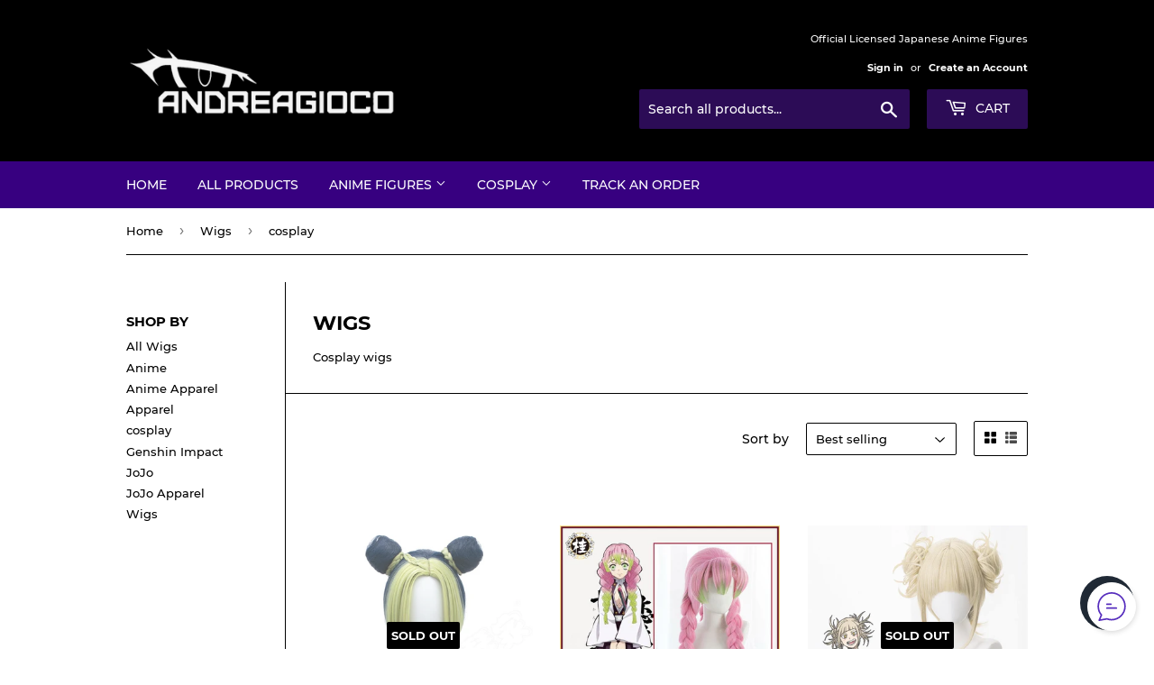

--- FILE ---
content_type: text/html; charset=utf-8
request_url: https://andreagioco.com/en-fr/collections/wigs/cosplay
body_size: 34773
content:
<!doctype html>
<html class="no-touch no-js" lang="en">
<head>
  <script>(function(H){H.className=H.className.replace(/\bno-js\b/,'js')})(document.documentElement)</script>
 <!-- Basic page needs ================================================== -->
  <meta charset="utf-8">
  <meta http-equiv="X-UA-Compatible" content="IE=edge,chrome=1">
  <meta name="p:domain_verify" content="02c104c6c5b2b669b7f158a6be439085"/>
  <meta name="msvalidate.01" content="C53F37F83FD83B6E70F302FDA49557A1" />
<!-- Google tag (gtag.js) -->
<script async src="https://www.googletagmanager.com/gtag/js?id=G-Y4VHG1V698"></script>
<script>
  window.dataLayer = window.dataLayer || [];
  function gtag(){dataLayer.push(arguments);}
  gtag('js', new Date());

  gtag('config', 'G-Y4VHG1V698');
</script>

  

 <!-- Title and description ================================================== -->
  <title>
  Wigs &ndash; Tagged &quot;cosplay&quot; &ndash; AndreaGioco Anime
  </title>

  
    <meta name="description" content="Cosplay wigs">
  

 <!-- Product meta ================================================== -->
  <!-- /snippets/social-meta-tags.liquid -->




<meta property="og:site_name" content="AndreaGioco Anime">
<meta property="og:url" content="https://andreagioco.com/en-fr/collections/wigs/cosplay">
<meta property="og:title" content="Wigs">
<meta property="og:type" content="product.group">
<meta property="og:description" content="Cosplay wigs">

<meta property="og:image" content="http://andreagioco.com/cdn/shop/collections/Wigs-AndreaGioco-1655774843_1200x1200.jpg?v=1655774844">
<meta property="og:image:secure_url" content="https://andreagioco.com/cdn/shop/collections/Wigs-AndreaGioco-1655774843_1200x1200.jpg?v=1655774844">


  <meta name="twitter:site" content="@andreagiococom">

<meta name="twitter:card" content="summary_large_image">
<meta name="twitter:title" content="Wigs">
<meta name="twitter:description" content="Cosplay wigs">


 <!-- CSS3 variables ================================================== -->
  <style data-shopify>
  :root {
    --color-body-text: #000000;
    --color-body: #ffffff;
  }
</style>


 <!-- Helpers ================================================== -->
  <link rel="canonical" href="https://andreagioco.com/en-fr/collections/wigs/cosplay">
  <meta name="viewport" content="width=device-width,initial-scale=1">

 <!-- CSS ================================================== -->
  <link href="//andreagioco.com/cdn/shop/t/8/assets/theme.scss.css?v=147753140039419671761703267040" rel="stylesheet" type="text/css" media="all" /> 
  
<meta name="p:domain_verify" content="02c104c6c5b2b669b7f158a6be439085"/> 
  
  <script>

    var moneyFormat = '€{{amount_with_comma_separator}}';

    var theme = {
      strings:{
        product:{
          unavailable: "Unavailable",
          will_be_in_stock_after:"Will be in stock after [date]",
          only_left:"Only 1 left!",
          unitPrice: "Unit price",
          unitPriceSeparator: "per"
        },
        navigation:{
          more_link: "More"
        },
        map:{
          addressError: "Error looking up that address",
          addressNoResults: "No results for that address",
          addressQueryLimit: "You have exceeded the Google API usage limit. Consider upgrading to a \u003ca href=\"https:\/\/developers.google.com\/maps\/premium\/usage-limits\"\u003ePremium Plan\u003c\/a\u003e.",
          authError: "There was a problem authenticating your Google Maps API Key."
        }
      },
      settings:{
        cartType: "modal"
      }
    };theme.breadcrumbs = {
        collection: {
          title: "Wigs",
          link: "https://andreagioco.com/en-fr/collections/wigs/cosplay"
        }
      };
      sessionStorage.setItem("breadcrumb", JSON.stringify(theme.breadcrumbs.collection));</script>

 <!-- Header hook for plugins ================================================== -->
  <script>window.performance && window.performance.mark && window.performance.mark('shopify.content_for_header.start');</script><meta name="google-site-verification" content="vgwXg_rznq79B2xLSxJPyy25OW5rEFnDBcqzbG47Jqk">
<meta name="google-site-verification" content="o32_-gA3eAqZ9ywmE5LMnrFNXVGpzwJPPj9ZZodTpCs">
<meta id="shopify-digital-wallet" name="shopify-digital-wallet" content="/50795806886/digital_wallets/dialog">
<meta name="shopify-checkout-api-token" content="47b65776a5041effe09bfdd59f9e1749">
<meta id="in-context-paypal-metadata" data-shop-id="50795806886" data-venmo-supported="false" data-environment="production" data-locale="en_US" data-paypal-v4="true" data-currency="EUR">
<link rel="alternate" type="application/atom+xml" title="Feed" href="/en-fr/collections/wigs/cosplay.atom" />
<link rel="alternate" hreflang="x-default" href="https://andreagioco.com/collections/wigs/cosplay">
<link rel="alternate" hreflang="en" href="https://andreagioco.com/collections/wigs/cosplay">
<link rel="alternate" hreflang="en-DE" href="https://andreagioco.com/en-de/collections/wigs/cosplay">
<link rel="alternate" hreflang="en-FR" href="https://andreagioco.com/en-fr/collections/wigs/cosplay">
<link rel="alternate" type="application/json+oembed" href="https://andreagioco.com/en-fr/collections/wigs/cosplay.oembed">
<script async="async" src="/checkouts/internal/preloads.js?locale=en-FR"></script>
<link rel="preconnect" href="https://shop.app" crossorigin="anonymous">
<script async="async" src="https://shop.app/checkouts/internal/preloads.js?locale=en-FR&shop_id=50795806886" crossorigin="anonymous"></script>
<script id="apple-pay-shop-capabilities" type="application/json">{"shopId":50795806886,"countryCode":"US","currencyCode":"EUR","merchantCapabilities":["supports3DS"],"merchantId":"gid:\/\/shopify\/Shop\/50795806886","merchantName":"AndreaGioco Anime","requiredBillingContactFields":["postalAddress","email"],"requiredShippingContactFields":["postalAddress","email"],"shippingType":"shipping","supportedNetworks":["visa","masterCard","amex"],"total":{"type":"pending","label":"AndreaGioco Anime","amount":"1.00"},"shopifyPaymentsEnabled":true,"supportsSubscriptions":true}</script>
<script id="shopify-features" type="application/json">{"accessToken":"47b65776a5041effe09bfdd59f9e1749","betas":["rich-media-storefront-analytics"],"domain":"andreagioco.com","predictiveSearch":true,"shopId":50795806886,"locale":"en"}</script>
<script>var Shopify = Shopify || {};
Shopify.shop = "andreagioco-fitness.myshopify.com";
Shopify.locale = "en";
Shopify.currency = {"active":"EUR","rate":"0.87490767"};
Shopify.country = "FR";
Shopify.theme = {"name":"Supply","id":127569199270,"schema_name":"Supply","schema_version":"9.5.2","theme_store_id":679,"role":"main"};
Shopify.theme.handle = "null";
Shopify.theme.style = {"id":null,"handle":null};
Shopify.cdnHost = "andreagioco.com/cdn";
Shopify.routes = Shopify.routes || {};
Shopify.routes.root = "/en-fr/";</script>
<script type="module">!function(o){(o.Shopify=o.Shopify||{}).modules=!0}(window);</script>
<script>!function(o){function n(){var o=[];function n(){o.push(Array.prototype.slice.apply(arguments))}return n.q=o,n}var t=o.Shopify=o.Shopify||{};t.loadFeatures=n(),t.autoloadFeatures=n()}(window);</script>
<script>
  window.ShopifyPay = window.ShopifyPay || {};
  window.ShopifyPay.apiHost = "shop.app\/pay";
  window.ShopifyPay.redirectState = null;
</script>
<script id="shop-js-analytics" type="application/json">{"pageType":"collection"}</script>
<script defer="defer" async type="module" src="//andreagioco.com/cdn/shopifycloud/shop-js/modules/v2/client.init-shop-cart-sync_IZsNAliE.en.esm.js"></script>
<script defer="defer" async type="module" src="//andreagioco.com/cdn/shopifycloud/shop-js/modules/v2/chunk.common_0OUaOowp.esm.js"></script>
<script type="module">
  await import("//andreagioco.com/cdn/shopifycloud/shop-js/modules/v2/client.init-shop-cart-sync_IZsNAliE.en.esm.js");
await import("//andreagioco.com/cdn/shopifycloud/shop-js/modules/v2/chunk.common_0OUaOowp.esm.js");

  window.Shopify.SignInWithShop?.initShopCartSync?.({"fedCMEnabled":true,"windoidEnabled":true});

</script>
<script>
  window.Shopify = window.Shopify || {};
  if (!window.Shopify.featureAssets) window.Shopify.featureAssets = {};
  window.Shopify.featureAssets['shop-js'] = {"shop-cart-sync":["modules/v2/client.shop-cart-sync_DLOhI_0X.en.esm.js","modules/v2/chunk.common_0OUaOowp.esm.js"],"init-fed-cm":["modules/v2/client.init-fed-cm_C6YtU0w6.en.esm.js","modules/v2/chunk.common_0OUaOowp.esm.js"],"shop-button":["modules/v2/client.shop-button_BCMx7GTG.en.esm.js","modules/v2/chunk.common_0OUaOowp.esm.js"],"shop-cash-offers":["modules/v2/client.shop-cash-offers_BT26qb5j.en.esm.js","modules/v2/chunk.common_0OUaOowp.esm.js","modules/v2/chunk.modal_CGo_dVj3.esm.js"],"init-windoid":["modules/v2/client.init-windoid_B9PkRMql.en.esm.js","modules/v2/chunk.common_0OUaOowp.esm.js"],"init-shop-email-lookup-coordinator":["modules/v2/client.init-shop-email-lookup-coordinator_DZkqjsbU.en.esm.js","modules/v2/chunk.common_0OUaOowp.esm.js"],"shop-toast-manager":["modules/v2/client.shop-toast-manager_Di2EnuM7.en.esm.js","modules/v2/chunk.common_0OUaOowp.esm.js"],"shop-login-button":["modules/v2/client.shop-login-button_BtqW_SIO.en.esm.js","modules/v2/chunk.common_0OUaOowp.esm.js","modules/v2/chunk.modal_CGo_dVj3.esm.js"],"avatar":["modules/v2/client.avatar_BTnouDA3.en.esm.js"],"pay-button":["modules/v2/client.pay-button_CWa-C9R1.en.esm.js","modules/v2/chunk.common_0OUaOowp.esm.js"],"init-shop-cart-sync":["modules/v2/client.init-shop-cart-sync_IZsNAliE.en.esm.js","modules/v2/chunk.common_0OUaOowp.esm.js"],"init-customer-accounts":["modules/v2/client.init-customer-accounts_DenGwJTU.en.esm.js","modules/v2/client.shop-login-button_BtqW_SIO.en.esm.js","modules/v2/chunk.common_0OUaOowp.esm.js","modules/v2/chunk.modal_CGo_dVj3.esm.js"],"init-shop-for-new-customer-accounts":["modules/v2/client.init-shop-for-new-customer-accounts_JdHXxpS9.en.esm.js","modules/v2/client.shop-login-button_BtqW_SIO.en.esm.js","modules/v2/chunk.common_0OUaOowp.esm.js","modules/v2/chunk.modal_CGo_dVj3.esm.js"],"init-customer-accounts-sign-up":["modules/v2/client.init-customer-accounts-sign-up_D6__K_p8.en.esm.js","modules/v2/client.shop-login-button_BtqW_SIO.en.esm.js","modules/v2/chunk.common_0OUaOowp.esm.js","modules/v2/chunk.modal_CGo_dVj3.esm.js"],"checkout-modal":["modules/v2/client.checkout-modal_C_ZQDY6s.en.esm.js","modules/v2/chunk.common_0OUaOowp.esm.js","modules/v2/chunk.modal_CGo_dVj3.esm.js"],"shop-follow-button":["modules/v2/client.shop-follow-button_XetIsj8l.en.esm.js","modules/v2/chunk.common_0OUaOowp.esm.js","modules/v2/chunk.modal_CGo_dVj3.esm.js"],"lead-capture":["modules/v2/client.lead-capture_DvA72MRN.en.esm.js","modules/v2/chunk.common_0OUaOowp.esm.js","modules/v2/chunk.modal_CGo_dVj3.esm.js"],"shop-login":["modules/v2/client.shop-login_ClXNxyh6.en.esm.js","modules/v2/chunk.common_0OUaOowp.esm.js","modules/v2/chunk.modal_CGo_dVj3.esm.js"],"payment-terms":["modules/v2/client.payment-terms_CNlwjfZz.en.esm.js","modules/v2/chunk.common_0OUaOowp.esm.js","modules/v2/chunk.modal_CGo_dVj3.esm.js"]};
</script>
<script>(function() {
  var isLoaded = false;
  function asyncLoad() {
    if (isLoaded) return;
    isLoaded = true;
    var urls = ["https:\/\/whatschat.shopiapps.in\/script\/sp-whatsapp-app-tabs.js?version=1.0\u0026shop=andreagioco-fitness.myshopify.com","https:\/\/cdn.hextom.com\/js\/ultimatesalesboost.js?shop=andreagioco-fitness.myshopify.com"];
    for (var i = 0; i < urls.length; i++) {
      var s = document.createElement('script');
      s.type = 'text/javascript';
      s.async = true;
      s.src = urls[i];
      var x = document.getElementsByTagName('script')[0];
      x.parentNode.insertBefore(s, x);
    }
  };
  if(window.attachEvent) {
    window.attachEvent('onload', asyncLoad);
  } else {
    window.addEventListener('load', asyncLoad, false);
  }
})();</script>
<script id="__st">var __st={"a":50795806886,"offset":-21600,"reqid":"3662e300-05d2-4371-8d08-6c833262b384-1768490087","pageurl":"andreagioco.com\/en-fr\/collections\/wigs\/cosplay","u":"28e764809a1b","p":"collection","rtyp":"collection","rid":238681292966};</script>
<script>window.ShopifyPaypalV4VisibilityTracking = true;</script>
<script id="captcha-bootstrap">!function(){'use strict';const t='contact',e='account',n='new_comment',o=[[t,t],['blogs',n],['comments',n],[t,'customer']],c=[[e,'customer_login'],[e,'guest_login'],[e,'recover_customer_password'],[e,'create_customer']],r=t=>t.map((([t,e])=>`form[action*='/${t}']:not([data-nocaptcha='true']) input[name='form_type'][value='${e}']`)).join(','),a=t=>()=>t?[...document.querySelectorAll(t)].map((t=>t.form)):[];function s(){const t=[...o],e=r(t);return a(e)}const i='password',u='form_key',d=['recaptcha-v3-token','g-recaptcha-response','h-captcha-response',i],f=()=>{try{return window.sessionStorage}catch{return}},m='__shopify_v',_=t=>t.elements[u];function p(t,e,n=!1){try{const o=window.sessionStorage,c=JSON.parse(o.getItem(e)),{data:r}=function(t){const{data:e,action:n}=t;return t[m]||n?{data:e,action:n}:{data:t,action:n}}(c);for(const[e,n]of Object.entries(r))t.elements[e]&&(t.elements[e].value=n);n&&o.removeItem(e)}catch(o){console.error('form repopulation failed',{error:o})}}const l='form_type',E='cptcha';function T(t){t.dataset[E]=!0}const w=window,h=w.document,L='Shopify',v='ce_forms',y='captcha';let A=!1;((t,e)=>{const n=(g='f06e6c50-85a8-45c8-87d0-21a2b65856fe',I='https://cdn.shopify.com/shopifycloud/storefront-forms-hcaptcha/ce_storefront_forms_captcha_hcaptcha.v1.5.2.iife.js',D={infoText:'Protected by hCaptcha',privacyText:'Privacy',termsText:'Terms'},(t,e,n)=>{const o=w[L][v],c=o.bindForm;if(c)return c(t,g,e,D).then(n);var r;o.q.push([[t,g,e,D],n]),r=I,A||(h.body.append(Object.assign(h.createElement('script'),{id:'captcha-provider',async:!0,src:r})),A=!0)});var g,I,D;w[L]=w[L]||{},w[L][v]=w[L][v]||{},w[L][v].q=[],w[L][y]=w[L][y]||{},w[L][y].protect=function(t,e){n(t,void 0,e),T(t)},Object.freeze(w[L][y]),function(t,e,n,w,h,L){const[v,y,A,g]=function(t,e,n){const i=e?o:[],u=t?c:[],d=[...i,...u],f=r(d),m=r(i),_=r(d.filter((([t,e])=>n.includes(e))));return[a(f),a(m),a(_),s()]}(w,h,L),I=t=>{const e=t.target;return e instanceof HTMLFormElement?e:e&&e.form},D=t=>v().includes(t);t.addEventListener('submit',(t=>{const e=I(t);if(!e)return;const n=D(e)&&!e.dataset.hcaptchaBound&&!e.dataset.recaptchaBound,o=_(e),c=g().includes(e)&&(!o||!o.value);(n||c)&&t.preventDefault(),c&&!n&&(function(t){try{if(!f())return;!function(t){const e=f();if(!e)return;const n=_(t);if(!n)return;const o=n.value;o&&e.removeItem(o)}(t);const e=Array.from(Array(32),(()=>Math.random().toString(36)[2])).join('');!function(t,e){_(t)||t.append(Object.assign(document.createElement('input'),{type:'hidden',name:u})),t.elements[u].value=e}(t,e),function(t,e){const n=f();if(!n)return;const o=[...t.querySelectorAll(`input[type='${i}']`)].map((({name:t})=>t)),c=[...d,...o],r={};for(const[a,s]of new FormData(t).entries())c.includes(a)||(r[a]=s);n.setItem(e,JSON.stringify({[m]:1,action:t.action,data:r}))}(t,e)}catch(e){console.error('failed to persist form',e)}}(e),e.submit())}));const S=(t,e)=>{t&&!t.dataset[E]&&(n(t,e.some((e=>e===t))),T(t))};for(const o of['focusin','change'])t.addEventListener(o,(t=>{const e=I(t);D(e)&&S(e,y())}));const B=e.get('form_key'),M=e.get(l),P=B&&M;t.addEventListener('DOMContentLoaded',(()=>{const t=y();if(P)for(const e of t)e.elements[l].value===M&&p(e,B);[...new Set([...A(),...v().filter((t=>'true'===t.dataset.shopifyCaptcha))])].forEach((e=>S(e,t)))}))}(h,new URLSearchParams(w.location.search),n,t,e,['guest_login'])})(!0,!0)}();</script>
<script integrity="sha256-4kQ18oKyAcykRKYeNunJcIwy7WH5gtpwJnB7kiuLZ1E=" data-source-attribution="shopify.loadfeatures" defer="defer" src="//andreagioco.com/cdn/shopifycloud/storefront/assets/storefront/load_feature-a0a9edcb.js" crossorigin="anonymous"></script>
<script crossorigin="anonymous" defer="defer" src="//andreagioco.com/cdn/shopifycloud/storefront/assets/shopify_pay/storefront-65b4c6d7.js?v=20250812"></script>
<script data-source-attribution="shopify.dynamic_checkout.dynamic.init">var Shopify=Shopify||{};Shopify.PaymentButton=Shopify.PaymentButton||{isStorefrontPortableWallets:!0,init:function(){window.Shopify.PaymentButton.init=function(){};var t=document.createElement("script");t.src="https://andreagioco.com/cdn/shopifycloud/portable-wallets/latest/portable-wallets.en.js",t.type="module",document.head.appendChild(t)}};
</script>
<script data-source-attribution="shopify.dynamic_checkout.buyer_consent">
  function portableWalletsHideBuyerConsent(e){var t=document.getElementById("shopify-buyer-consent"),n=document.getElementById("shopify-subscription-policy-button");t&&n&&(t.classList.add("hidden"),t.setAttribute("aria-hidden","true"),n.removeEventListener("click",e))}function portableWalletsShowBuyerConsent(e){var t=document.getElementById("shopify-buyer-consent"),n=document.getElementById("shopify-subscription-policy-button");t&&n&&(t.classList.remove("hidden"),t.removeAttribute("aria-hidden"),n.addEventListener("click",e))}window.Shopify?.PaymentButton&&(window.Shopify.PaymentButton.hideBuyerConsent=portableWalletsHideBuyerConsent,window.Shopify.PaymentButton.showBuyerConsent=portableWalletsShowBuyerConsent);
</script>
<script data-source-attribution="shopify.dynamic_checkout.cart.bootstrap">document.addEventListener("DOMContentLoaded",(function(){function t(){return document.querySelector("shopify-accelerated-checkout-cart, shopify-accelerated-checkout")}if(t())Shopify.PaymentButton.init();else{new MutationObserver((function(e,n){t()&&(Shopify.PaymentButton.init(),n.disconnect())})).observe(document.body,{childList:!0,subtree:!0})}}));
</script>
<link id="shopify-accelerated-checkout-styles" rel="stylesheet" media="screen" href="https://andreagioco.com/cdn/shopifycloud/portable-wallets/latest/accelerated-checkout-backwards-compat.css" crossorigin="anonymous">
<style id="shopify-accelerated-checkout-cart">
        #shopify-buyer-consent {
  margin-top: 1em;
  display: inline-block;
  width: 100%;
}

#shopify-buyer-consent.hidden {
  display: none;
}

#shopify-subscription-policy-button {
  background: none;
  border: none;
  padding: 0;
  text-decoration: underline;
  font-size: inherit;
  cursor: pointer;
}

#shopify-subscription-policy-button::before {
  box-shadow: none;
}

      </style>

<script>window.performance && window.performance.mark && window.performance.mark('shopify.content_for_header.end');</script>

  
  

  <script src="//andreagioco.com/cdn/shop/t/8/assets/jquery-2.2.3.min.js?v=58211863146907186831635012931" type="text/javascript"></script>

  <script src="//andreagioco.com/cdn/shop/t/8/assets/lazysizes.min.js?v=8147953233334221341635012931" async="async"></script>
  <script src="//andreagioco.com/cdn/shop/t/8/assets/vendor.js?v=106177282645720727331635012933" defer="defer"></script>
  <script src="//andreagioco.com/cdn/shop/t/8/assets/theme.js?v=8756856857736833641635012945" defer="defer"></script>


<!-- BEGIN app block: shopify://apps/seowill-seoant-ai-seo/blocks/seoant-core/8e57283b-dcb0-4f7b-a947-fb5c57a0d59d -->
<!--SEOAnt Core By SEOAnt Teams, v0.1.6 START -->






<!-- BEGIN app snippet: Collection-JSON-LD --><script type="application/ld+json">
    [
        {
            "@context": "https://schema.org",
            "@type": "CollectionPage",
            "name": "Wigs",
            "url": "https://andreagioco.com/en-fr/collections/wigs",
            "image": "https://andreagioco.comcollections/Wigs-AndreaGioco-1655774843.jpg",
            "description": "Cosplay wigs"
        },
        {
            "@context": "https://schema.org",
            "@type": "ItemList",
            "name": "Wigs",
            "url": "https://andreagioco.com/en-fr/collections/wigs",
            "description": "Cosplay wigs...",
            "itemListElement": [{
                        "@type": "ListItem",
                        "position": 1,
                        "item": {
                            "@type": "Product",
                            "image": "https://andreagioco.com/cdn/shop/products/product-image-1848126877.jpg",
                            "url": "https://andreagioco.com/en-fr/products/jojo-bizarre-adventure-jolyne-cujoh-cosplay-wig",
                            "name": "JoJo's Bizarre Adventure Jolyne Cujoh Wig",
                            "description": "Jolyne Cujoh is the main protagonist of the sixth part of JoJo's Bizarre Adventure series, Stone Oce...",
                            "mpn": "47633873-wig",
                            "sku": "47633873-wig",
                            "brand": {
                                "@type": "Brand",
                                "name": "AndreaGioco"
                            },
                            "offers": {
                                "@type": "Offer",
                                "url": "https://andreagioco.com/en-fr/products/jojo-bizarre-adventure-jolyne-cujoh-cosplay-wig",
                                "priceCurrency": "USD",
                                "priceValidUntil": "2026-01-15",
                                "price": "38.95",
                                "availability": "https://schema.org/InStock"
                            }
                            
                            }
                    },{
                        "@type": "ListItem",
                        "position": 2,
                        "item": {
                            "@type": "Product",
                            "image": "https://andreagioco.com/cdn/shop/products/product-image-1865477227.jpg",
                            "url": "https://andreagioco.com/en-fr/products/mitsuri-kanroji-demon-slayer-cosplay-wig",
                            "name": "Mitsuri Kanroji Demon Slayer Cosplay Wig",
                            "description": "Mitsuri Kanroji - Hi-quality Cosplay Wig (wig only)You will love this High Quality super heat resist...",
                            "mpn": "50749954",
                            "sku": "50749954",
                            "brand": {
                                "@type": "Brand",
                                "name": "AndreaGioco"
                            },
                            "offers": {
                                "@type": "Offer",
                                "url": "https://andreagioco.com/en-fr/products/mitsuri-kanroji-demon-slayer-cosplay-wig",
                                "priceCurrency": "USD",
                                "priceValidUntil": "2026-01-15",
                                "price": "59.95",
                                "availability": "https://schema.org/InStock"
                            }
                            
                            }
                    },{
                        "@type": "ListItem",
                        "position": 3,
                        "item": {
                            "@type": "Product",
                            "image": "https://andreagioco.com/cdn/shop/products/Himiko-Toga-Synthetic-Hair-Wig-Cosplay-My-Hero-Academia-AndreaGioco-1652219492.jpg",
                            "url": "https://andreagioco.com/en-fr/products/himiko-toga-synthetic-hair-wig-cosplay-my-hero-academy",
                            "name": "Himiko Toga Synthetic Hair Wig Cosplay My Hero Academia",
                            "description": "



















Himiko Toga is exceptionally joyful, upbeat and alluring. She is often seen smil...",
                            "mpn": "37778652-yellow",
                            "sku": "37778652-yellow",
                            "brand": {
                                "@type": "Brand",
                                "name": "AndreaGioco"
                            },
                            "offers": {
                                "@type": "Offer",
                                "url": "https://andreagioco.com/en-fr/products/himiko-toga-synthetic-hair-wig-cosplay-my-hero-academy",
                                "priceCurrency": "USD",
                                "priceValidUntil": "2026-01-15",
                                "price": "28.95",
                                "availability": "https://schema.org/InStock"
                            }
                            
                                ,"review": {
                                    "@type": "Review",
                                    "reviewRating": {
                                        "@type": "Rating",
                                        "ratingValue": "5",
                                        "bestRating": "5"
                                    },
                                    "author": {
                                        "@type": "Person",
                                        "name": "AndreaGioco Anime"
                                    }
                                },
                                "aggregateRating": {
                                    "@type": "AggregateRating",
                                    "ratingValue": "4.75",
                                    "reviewCount": "8",
                                    "description": "Product Reviews By Judge.me"
                                }
                                
                            }
                    },{
                        "@type": "ListItem",
                        "position": 4,
                        "item": {
                            "@type": "Product",
                            "image": "https://andreagioco.com/cdn/shop/products/product-image-1383308927.jpg",
                            "url": "https://andreagioco.com/en-fr/products/bruno-bucciarati-wig-jojos-bizarre-adventure-cosplay",
                            "name": "JoJo's Bizarre Adventure Bruno Bucciarati Cosplay Wig",
                            "description": "\"Arrivederci.\"
Bruno Bucciarati Wig Combine with any Bruno Bucciatrati Cosplay outfit for an amazing...",
                            "mpn": "36355058-as-the-picture",
                            "sku": "36355058-as-the-picture",
                            "brand": {
                                "@type": "Brand",
                                "name": "AndreaGioco"
                            },
                            "offers": {
                                "@type": "Offer",
                                "url": "https://andreagioco.com/en-fr/products/bruno-bucciarati-wig-jojos-bizarre-adventure-cosplay",
                                "priceCurrency": "USD",
                                "priceValidUntil": "2026-01-15",
                                "price": "32.95",
                                "availability": "https://schema.org/InStock"
                            }
                            
                            }
                    },{
                        "@type": "ListItem",
                        "position": 5,
                        "item": {
                            "@type": "Product",
                            "image": "https://andreagioco.com/cdn/shop/products/product-image-1888166502.jpg",
                            "url": "https://andreagioco.com/en-fr/products/cosplay-jojos-bizarre-adventure-giorno-giovanna-golden-wig",
                            "name": "JoJo's Bizarre Adventure Giorno Giovanna Cosplay Wig",
                            "description": "Giorno Giovanna Deluxe Cosplay Wig Best looking wig on the internet! Material: Heat Resistance Synth...",
                            "mpn": "48755420-as-the-picture-china",
                            "sku": "48755420-as-the-picture-china",
                            "brand": {
                                "@type": "Brand",
                                "name": "AndreaGioco"
                            },
                            "offers": {
                                "@type": "Offer",
                                "url": "https://andreagioco.com/en-fr/products/cosplay-jojos-bizarre-adventure-giorno-giovanna-golden-wig",
                                "priceCurrency": "USD",
                                "priceValidUntil": "2026-01-15",
                                "price": "35.95",
                                "availability": "https://schema.org/InStock"
                            }
                            
                            }
                    },{
                        "@type": "ListItem",
                        "position": 6,
                        "item": {
                            "@type": "Product",
                            "image": "https://andreagioco.com/cdn/shop/products/product-image-1617485427.jpg",
                            "url": "https://andreagioco.com/en-fr/products/mai-sakurajima-japanese-anime-cosplay-long-hair-wig",
                            "name": "Mai Sakurajima Japanese anime Cosplay Long Hair WIG",
                            "description": "Mai Sakurajima Long Hair Wig. Together with her Bunny Outfit make the perfect Cosplay outfit.  Lengt...",
                            "mpn": "23733513-mai-sakurajima-china",
                            "sku": "23733513-mai-sakurajima-china",
                            "brand": {
                                "@type": "Brand",
                                "name": "AndreaGioco"
                            },
                            "offers": {
                                "@type": "Offer",
                                "url": "https://andreagioco.com/en-fr/products/mai-sakurajima-japanese-anime-cosplay-long-hair-wig",
                                "priceCurrency": "USD",
                                "priceValidUntil": "2026-01-15",
                                "price": "48.95",
                                "availability": "https://schema.org/InStock"
                            }
                            
                            }
                    },{
                        "@type": "ListItem",
                        "position": 7,
                        "item": {
                            "@type": "Product",
                            "image": "https://andreagioco.com/cdn/shop/products/product-image-1981214872.jpg",
                            "url": "https://andreagioco.com/en-fr/products/anime-lol-jinx-cosplay-wig",
                            "name": "Anime LOL Jinx cosplay wig",
                            "description": "Tokyo Revengers Hanemiya Kazutora wig. Select your Style or take all 3 Material: Synthetic...",
                            "mpn": "51313037-wig3",
                            "sku": "51313037-wig3",
                            "brand": {
                                "@type": "Brand",
                                "name": "AndreaGioco"
                            },
                            "offers": {
                                "@type": "Offer",
                                "url": "https://andreagioco.com/en-fr/products/anime-lol-jinx-cosplay-wig",
                                "priceCurrency": "USD",
                                "priceValidUntil": "2026-01-15",
                                "price": "41.95",
                                "availability": "https://schema.org/InStock"
                            }
                            
                            }
                    },{
                        "@type": "ListItem",
                        "position": 8,
                        "item": {
                            "@type": "Product",
                            "image": "https://andreagioco.com/cdn/shop/products/product-image-1973102138.jpg",
                            "url": "https://andreagioco.com/en-fr/products/genshin-impact-ayaka-cosplay-wig",
                            "name": "Genshin Impact Ayaka Cosplay Wig",
                            "description": "Genshin Impact Ayaka Cosplay Wig, Made of heat resistant polyester materials. Wig will need some sty...",
                            "mpn": "51086044-ayaka-wig-pre-styled",
                            "sku": "51086044-ayaka-wig-pre-styled",
                            "brand": {
                                "@type": "Brand",
                                "name": "AndreaGioco"
                            },
                            "offers": {
                                "@type": "Offer",
                                "url": "https://andreagioco.com/en-fr/products/genshin-impact-ayaka-cosplay-wig",
                                "priceCurrency": "USD",
                                "priceValidUntil": "2026-01-15",
                                "price": "36.95",
                                "availability": "https://schema.org/InStock"
                            }
                            
                            }
                    },{
                        "@type": "ListItem",
                        "position": 9,
                        "item": {
                            "@type": "Product",
                            "image": "https://andreagioco.com/cdn/shop/products/product-image-1970838560.jpg",
                            "url": "https://andreagioco.com/en-fr/products/marin-kitagawa-cosplay-wig-my-dress-up-darling",
                            "name": "Marin Kitagawa Cosplay Wig - My Dress-Up Darling",
                            "description": "My Dress-Up Darling Sono Bisque Doll Wa Koi Wo Suru Marin Kitagawa Cosplay WigComponents: WigMateria...",
                            "mpn": "51025392-pink-one-size-china",
                            "sku": "51025392-pink-one-size-china",
                            "brand": {
                                "@type": "Brand",
                                "name": "AndreaGioco"
                            },
                            "offers": {
                                "@type": "Offer",
                                "url": "https://andreagioco.com/en-fr/products/marin-kitagawa-cosplay-wig-my-dress-up-darling",
                                "priceCurrency": "USD",
                                "priceValidUntil": "2026-01-15",
                                "price": "35.95",
                                "availability": "https://schema.org/InStock"
                            }
                            
                            }
                    },{
                        "@type": "ListItem",
                        "position": 10,
                        "item": {
                            "@type": "Product",
                            "image": "https://andreagioco.com/cdn/shop/products/Ochako-Uraraka-Wig-Boku-No-Hero-Academia-Cosplay-AndreaGioco-1652219565.jpg",
                            "url": "https://andreagioco.com/en-fr/products/ochako-uraraka-wig-boku-no-hero-academia-cosplay",
                            "name": "Ochako Uraraka Wig Boku No Hero Academia Cosplay",
                            "description": "Ochako Uraraka Wig Composed of high quality heat resistant synthetic material in a Brown Red Tint th...",
                            "mpn": "23610514-ochaco-uraraka-wig",
                            "sku": "23610514-ochaco-uraraka-wig",
                            "brand": {
                                "@type": "Brand",
                                "name": "AndreaGioco"
                            },
                            "offers": {
                                "@type": "Offer",
                                "url": "https://andreagioco.com/en-fr/products/ochako-uraraka-wig-boku-no-hero-academia-cosplay",
                                "priceCurrency": "USD",
                                "priceValidUntil": "2026-01-15",
                                "price": "39.95",
                                "availability": "https://schema.org/InStock"
                            }
                            
                            }
                    }]
        }
        ]
</script><!-- END app snippet -->

    <!-- SON-LD generated By SEOAnt END -->



<!-- Start : SEOAnt BrokenLink Redirect --><script type="text/javascript">
    !function(t){var e={};function r(n){if(e[n])return e[n].exports;var o=e[n]={i:n,l:!1,exports:{}};return t[n].call(o.exports,o,o.exports,r),o.l=!0,o.exports}r.m=t,r.c=e,r.d=function(t,e,n){r.o(t,e)||Object.defineProperty(t,e,{enumerable:!0,get:n})},r.r=function(t){"undefined"!==typeof Symbol&&Symbol.toStringTag&&Object.defineProperty(t,Symbol.toStringTag,{value:"Module"}),Object.defineProperty(t,"__esModule",{value:!0})},r.t=function(t,e){if(1&e&&(t=r(t)),8&e)return t;if(4&e&&"object"===typeof t&&t&&t.__esModule)return t;var n=Object.create(null);if(r.r(n),Object.defineProperty(n,"default",{enumerable:!0,value:t}),2&e&&"string"!=typeof t)for(var o in t)r.d(n,o,function(e){return t[e]}.bind(null,o));return n},r.n=function(t){var e=t&&t.__esModule?function(){return t.default}:function(){return t};return r.d(e,"a",e),e},r.o=function(t,e){return Object.prototype.hasOwnProperty.call(t,e)},r.p="",r(r.s=11)}([function(t,e,r){"use strict";var n=r(2),o=Object.prototype.toString;function i(t){return"[object Array]"===o.call(t)}function a(t){return"undefined"===typeof t}function u(t){return null!==t&&"object"===typeof t}function s(t){return"[object Function]"===o.call(t)}function c(t,e){if(null!==t&&"undefined"!==typeof t)if("object"!==typeof t&&(t=[t]),i(t))for(var r=0,n=t.length;r<n;r++)e.call(null,t[r],r,t);else for(var o in t)Object.prototype.hasOwnProperty.call(t,o)&&e.call(null,t[o],o,t)}t.exports={isArray:i,isArrayBuffer:function(t){return"[object ArrayBuffer]"===o.call(t)},isBuffer:function(t){return null!==t&&!a(t)&&null!==t.constructor&&!a(t.constructor)&&"function"===typeof t.constructor.isBuffer&&t.constructor.isBuffer(t)},isFormData:function(t){return"undefined"!==typeof FormData&&t instanceof FormData},isArrayBufferView:function(t){return"undefined"!==typeof ArrayBuffer&&ArrayBuffer.isView?ArrayBuffer.isView(t):t&&t.buffer&&t.buffer instanceof ArrayBuffer},isString:function(t){return"string"===typeof t},isNumber:function(t){return"number"===typeof t},isObject:u,isUndefined:a,isDate:function(t){return"[object Date]"===o.call(t)},isFile:function(t){return"[object File]"===o.call(t)},isBlob:function(t){return"[object Blob]"===o.call(t)},isFunction:s,isStream:function(t){return u(t)&&s(t.pipe)},isURLSearchParams:function(t){return"undefined"!==typeof URLSearchParams&&t instanceof URLSearchParams},isStandardBrowserEnv:function(){return("undefined"===typeof navigator||"ReactNative"!==navigator.product&&"NativeScript"!==navigator.product&&"NS"!==navigator.product)&&("undefined"!==typeof window&&"undefined"!==typeof document)},forEach:c,merge:function t(){var e={};function r(r,n){"object"===typeof e[n]&&"object"===typeof r?e[n]=t(e[n],r):e[n]=r}for(var n=0,o=arguments.length;n<o;n++)c(arguments[n],r);return e},deepMerge:function t(){var e={};function r(r,n){"object"===typeof e[n]&&"object"===typeof r?e[n]=t(e[n],r):e[n]="object"===typeof r?t({},r):r}for(var n=0,o=arguments.length;n<o;n++)c(arguments[n],r);return e},extend:function(t,e,r){return c(e,(function(e,o){t[o]=r&&"function"===typeof e?n(e,r):e})),t},trim:function(t){return t.replace(/^\s*/,"").replace(/\s*$/,"")}}},function(t,e,r){t.exports=r(12)},function(t,e,r){"use strict";t.exports=function(t,e){return function(){for(var r=new Array(arguments.length),n=0;n<r.length;n++)r[n]=arguments[n];return t.apply(e,r)}}},function(t,e,r){"use strict";var n=r(0);function o(t){return encodeURIComponent(t).replace(/%40/gi,"@").replace(/%3A/gi,":").replace(/%24/g,"$").replace(/%2C/gi,",").replace(/%20/g,"+").replace(/%5B/gi,"[").replace(/%5D/gi,"]")}t.exports=function(t,e,r){if(!e)return t;var i;if(r)i=r(e);else if(n.isURLSearchParams(e))i=e.toString();else{var a=[];n.forEach(e,(function(t,e){null!==t&&"undefined"!==typeof t&&(n.isArray(t)?e+="[]":t=[t],n.forEach(t,(function(t){n.isDate(t)?t=t.toISOString():n.isObject(t)&&(t=JSON.stringify(t)),a.push(o(e)+"="+o(t))})))})),i=a.join("&")}if(i){var u=t.indexOf("#");-1!==u&&(t=t.slice(0,u)),t+=(-1===t.indexOf("?")?"?":"&")+i}return t}},function(t,e,r){"use strict";t.exports=function(t){return!(!t||!t.__CANCEL__)}},function(t,e,r){"use strict";(function(e){var n=r(0),o=r(19),i={"Content-Type":"application/x-www-form-urlencoded"};function a(t,e){!n.isUndefined(t)&&n.isUndefined(t["Content-Type"])&&(t["Content-Type"]=e)}var u={adapter:function(){var t;return("undefined"!==typeof XMLHttpRequest||"undefined"!==typeof e&&"[object process]"===Object.prototype.toString.call(e))&&(t=r(6)),t}(),transformRequest:[function(t,e){return o(e,"Accept"),o(e,"Content-Type"),n.isFormData(t)||n.isArrayBuffer(t)||n.isBuffer(t)||n.isStream(t)||n.isFile(t)||n.isBlob(t)?t:n.isArrayBufferView(t)?t.buffer:n.isURLSearchParams(t)?(a(e,"application/x-www-form-urlencoded;charset=utf-8"),t.toString()):n.isObject(t)?(a(e,"application/json;charset=utf-8"),JSON.stringify(t)):t}],transformResponse:[function(t){if("string"===typeof t)try{t=JSON.parse(t)}catch(e){}return t}],timeout:0,xsrfCookieName:"XSRF-TOKEN",xsrfHeaderName:"X-XSRF-TOKEN",maxContentLength:-1,validateStatus:function(t){return t>=200&&t<300},headers:{common:{Accept:"application/json, text/plain, */*"}}};n.forEach(["delete","get","head"],(function(t){u.headers[t]={}})),n.forEach(["post","put","patch"],(function(t){u.headers[t]=n.merge(i)})),t.exports=u}).call(this,r(18))},function(t,e,r){"use strict";var n=r(0),o=r(20),i=r(3),a=r(22),u=r(25),s=r(26),c=r(7);t.exports=function(t){return new Promise((function(e,f){var l=t.data,p=t.headers;n.isFormData(l)&&delete p["Content-Type"];var h=new XMLHttpRequest;if(t.auth){var d=t.auth.username||"",m=t.auth.password||"";p.Authorization="Basic "+btoa(d+":"+m)}var y=a(t.baseURL,t.url);if(h.open(t.method.toUpperCase(),i(y,t.params,t.paramsSerializer),!0),h.timeout=t.timeout,h.onreadystatechange=function(){if(h&&4===h.readyState&&(0!==h.status||h.responseURL&&0===h.responseURL.indexOf("file:"))){var r="getAllResponseHeaders"in h?u(h.getAllResponseHeaders()):null,n={data:t.responseType&&"text"!==t.responseType?h.response:h.responseText,status:h.status,statusText:h.statusText,headers:r,config:t,request:h};o(e,f,n),h=null}},h.onabort=function(){h&&(f(c("Request aborted",t,"ECONNABORTED",h)),h=null)},h.onerror=function(){f(c("Network Error",t,null,h)),h=null},h.ontimeout=function(){var e="timeout of "+t.timeout+"ms exceeded";t.timeoutErrorMessage&&(e=t.timeoutErrorMessage),f(c(e,t,"ECONNABORTED",h)),h=null},n.isStandardBrowserEnv()){var v=r(27),g=(t.withCredentials||s(y))&&t.xsrfCookieName?v.read(t.xsrfCookieName):void 0;g&&(p[t.xsrfHeaderName]=g)}if("setRequestHeader"in h&&n.forEach(p,(function(t,e){"undefined"===typeof l&&"content-type"===e.toLowerCase()?delete p[e]:h.setRequestHeader(e,t)})),n.isUndefined(t.withCredentials)||(h.withCredentials=!!t.withCredentials),t.responseType)try{h.responseType=t.responseType}catch(w){if("json"!==t.responseType)throw w}"function"===typeof t.onDownloadProgress&&h.addEventListener("progress",t.onDownloadProgress),"function"===typeof t.onUploadProgress&&h.upload&&h.upload.addEventListener("progress",t.onUploadProgress),t.cancelToken&&t.cancelToken.promise.then((function(t){h&&(h.abort(),f(t),h=null)})),void 0===l&&(l=null),h.send(l)}))}},function(t,e,r){"use strict";var n=r(21);t.exports=function(t,e,r,o,i){var a=new Error(t);return n(a,e,r,o,i)}},function(t,e,r){"use strict";var n=r(0);t.exports=function(t,e){e=e||{};var r={},o=["url","method","params","data"],i=["headers","auth","proxy"],a=["baseURL","url","transformRequest","transformResponse","paramsSerializer","timeout","withCredentials","adapter","responseType","xsrfCookieName","xsrfHeaderName","onUploadProgress","onDownloadProgress","maxContentLength","validateStatus","maxRedirects","httpAgent","httpsAgent","cancelToken","socketPath"];n.forEach(o,(function(t){"undefined"!==typeof e[t]&&(r[t]=e[t])})),n.forEach(i,(function(o){n.isObject(e[o])?r[o]=n.deepMerge(t[o],e[o]):"undefined"!==typeof e[o]?r[o]=e[o]:n.isObject(t[o])?r[o]=n.deepMerge(t[o]):"undefined"!==typeof t[o]&&(r[o]=t[o])})),n.forEach(a,(function(n){"undefined"!==typeof e[n]?r[n]=e[n]:"undefined"!==typeof t[n]&&(r[n]=t[n])}));var u=o.concat(i).concat(a),s=Object.keys(e).filter((function(t){return-1===u.indexOf(t)}));return n.forEach(s,(function(n){"undefined"!==typeof e[n]?r[n]=e[n]:"undefined"!==typeof t[n]&&(r[n]=t[n])})),r}},function(t,e,r){"use strict";function n(t){this.message=t}n.prototype.toString=function(){return"Cancel"+(this.message?": "+this.message:"")},n.prototype.__CANCEL__=!0,t.exports=n},function(t,e,r){t.exports=r(13)},function(t,e,r){t.exports=r(30)},function(t,e,r){var n=function(t){"use strict";var e=Object.prototype,r=e.hasOwnProperty,n="function"===typeof Symbol?Symbol:{},o=n.iterator||"@@iterator",i=n.asyncIterator||"@@asyncIterator",a=n.toStringTag||"@@toStringTag";function u(t,e,r){return Object.defineProperty(t,e,{value:r,enumerable:!0,configurable:!0,writable:!0}),t[e]}try{u({},"")}catch(S){u=function(t,e,r){return t[e]=r}}function s(t,e,r,n){var o=e&&e.prototype instanceof l?e:l,i=Object.create(o.prototype),a=new L(n||[]);return i._invoke=function(t,e,r){var n="suspendedStart";return function(o,i){if("executing"===n)throw new Error("Generator is already running");if("completed"===n){if("throw"===o)throw i;return j()}for(r.method=o,r.arg=i;;){var a=r.delegate;if(a){var u=x(a,r);if(u){if(u===f)continue;return u}}if("next"===r.method)r.sent=r._sent=r.arg;else if("throw"===r.method){if("suspendedStart"===n)throw n="completed",r.arg;r.dispatchException(r.arg)}else"return"===r.method&&r.abrupt("return",r.arg);n="executing";var s=c(t,e,r);if("normal"===s.type){if(n=r.done?"completed":"suspendedYield",s.arg===f)continue;return{value:s.arg,done:r.done}}"throw"===s.type&&(n="completed",r.method="throw",r.arg=s.arg)}}}(t,r,a),i}function c(t,e,r){try{return{type:"normal",arg:t.call(e,r)}}catch(S){return{type:"throw",arg:S}}}t.wrap=s;var f={};function l(){}function p(){}function h(){}var d={};d[o]=function(){return this};var m=Object.getPrototypeOf,y=m&&m(m(T([])));y&&y!==e&&r.call(y,o)&&(d=y);var v=h.prototype=l.prototype=Object.create(d);function g(t){["next","throw","return"].forEach((function(e){u(t,e,(function(t){return this._invoke(e,t)}))}))}function w(t,e){var n;this._invoke=function(o,i){function a(){return new e((function(n,a){!function n(o,i,a,u){var s=c(t[o],t,i);if("throw"!==s.type){var f=s.arg,l=f.value;return l&&"object"===typeof l&&r.call(l,"__await")?e.resolve(l.__await).then((function(t){n("next",t,a,u)}),(function(t){n("throw",t,a,u)})):e.resolve(l).then((function(t){f.value=t,a(f)}),(function(t){return n("throw",t,a,u)}))}u(s.arg)}(o,i,n,a)}))}return n=n?n.then(a,a):a()}}function x(t,e){var r=t.iterator[e.method];if(void 0===r){if(e.delegate=null,"throw"===e.method){if(t.iterator.return&&(e.method="return",e.arg=void 0,x(t,e),"throw"===e.method))return f;e.method="throw",e.arg=new TypeError("The iterator does not provide a 'throw' method")}return f}var n=c(r,t.iterator,e.arg);if("throw"===n.type)return e.method="throw",e.arg=n.arg,e.delegate=null,f;var o=n.arg;return o?o.done?(e[t.resultName]=o.value,e.next=t.nextLoc,"return"!==e.method&&(e.method="next",e.arg=void 0),e.delegate=null,f):o:(e.method="throw",e.arg=new TypeError("iterator result is not an object"),e.delegate=null,f)}function b(t){var e={tryLoc:t[0]};1 in t&&(e.catchLoc=t[1]),2 in t&&(e.finallyLoc=t[2],e.afterLoc=t[3]),this.tryEntries.push(e)}function E(t){var e=t.completion||{};e.type="normal",delete e.arg,t.completion=e}function L(t){this.tryEntries=[{tryLoc:"root"}],t.forEach(b,this),this.reset(!0)}function T(t){if(t){var e=t[o];if(e)return e.call(t);if("function"===typeof t.next)return t;if(!isNaN(t.length)){var n=-1,i=function e(){for(;++n<t.length;)if(r.call(t,n))return e.value=t[n],e.done=!1,e;return e.value=void 0,e.done=!0,e};return i.next=i}}return{next:j}}function j(){return{value:void 0,done:!0}}return p.prototype=v.constructor=h,h.constructor=p,p.displayName=u(h,a,"GeneratorFunction"),t.isGeneratorFunction=function(t){var e="function"===typeof t&&t.constructor;return!!e&&(e===p||"GeneratorFunction"===(e.displayName||e.name))},t.mark=function(t){return Object.setPrototypeOf?Object.setPrototypeOf(t,h):(t.__proto__=h,u(t,a,"GeneratorFunction")),t.prototype=Object.create(v),t},t.awrap=function(t){return{__await:t}},g(w.prototype),w.prototype[i]=function(){return this},t.AsyncIterator=w,t.async=function(e,r,n,o,i){void 0===i&&(i=Promise);var a=new w(s(e,r,n,o),i);return t.isGeneratorFunction(r)?a:a.next().then((function(t){return t.done?t.value:a.next()}))},g(v),u(v,a,"Generator"),v[o]=function(){return this},v.toString=function(){return"[object Generator]"},t.keys=function(t){var e=[];for(var r in t)e.push(r);return e.reverse(),function r(){for(;e.length;){var n=e.pop();if(n in t)return r.value=n,r.done=!1,r}return r.done=!0,r}},t.values=T,L.prototype={constructor:L,reset:function(t){if(this.prev=0,this.next=0,this.sent=this._sent=void 0,this.done=!1,this.delegate=null,this.method="next",this.arg=void 0,this.tryEntries.forEach(E),!t)for(var e in this)"t"===e.charAt(0)&&r.call(this,e)&&!isNaN(+e.slice(1))&&(this[e]=void 0)},stop:function(){this.done=!0;var t=this.tryEntries[0].completion;if("throw"===t.type)throw t.arg;return this.rval},dispatchException:function(t){if(this.done)throw t;var e=this;function n(r,n){return a.type="throw",a.arg=t,e.next=r,n&&(e.method="next",e.arg=void 0),!!n}for(var o=this.tryEntries.length-1;o>=0;--o){var i=this.tryEntries[o],a=i.completion;if("root"===i.tryLoc)return n("end");if(i.tryLoc<=this.prev){var u=r.call(i,"catchLoc"),s=r.call(i,"finallyLoc");if(u&&s){if(this.prev<i.catchLoc)return n(i.catchLoc,!0);if(this.prev<i.finallyLoc)return n(i.finallyLoc)}else if(u){if(this.prev<i.catchLoc)return n(i.catchLoc,!0)}else{if(!s)throw new Error("try statement without catch or finally");if(this.prev<i.finallyLoc)return n(i.finallyLoc)}}}},abrupt:function(t,e){for(var n=this.tryEntries.length-1;n>=0;--n){var o=this.tryEntries[n];if(o.tryLoc<=this.prev&&r.call(o,"finallyLoc")&&this.prev<o.finallyLoc){var i=o;break}}i&&("break"===t||"continue"===t)&&i.tryLoc<=e&&e<=i.finallyLoc&&(i=null);var a=i?i.completion:{};return a.type=t,a.arg=e,i?(this.method="next",this.next=i.finallyLoc,f):this.complete(a)},complete:function(t,e){if("throw"===t.type)throw t.arg;return"break"===t.type||"continue"===t.type?this.next=t.arg:"return"===t.type?(this.rval=this.arg=t.arg,this.method="return",this.next="end"):"normal"===t.type&&e&&(this.next=e),f},finish:function(t){for(var e=this.tryEntries.length-1;e>=0;--e){var r=this.tryEntries[e];if(r.finallyLoc===t)return this.complete(r.completion,r.afterLoc),E(r),f}},catch:function(t){for(var e=this.tryEntries.length-1;e>=0;--e){var r=this.tryEntries[e];if(r.tryLoc===t){var n=r.completion;if("throw"===n.type){var o=n.arg;E(r)}return o}}throw new Error("illegal catch attempt")},delegateYield:function(t,e,r){return this.delegate={iterator:T(t),resultName:e,nextLoc:r},"next"===this.method&&(this.arg=void 0),f}},t}(t.exports);try{regeneratorRuntime=n}catch(o){Function("r","regeneratorRuntime = r")(n)}},function(t,e,r){"use strict";var n=r(0),o=r(2),i=r(14),a=r(8);function u(t){var e=new i(t),r=o(i.prototype.request,e);return n.extend(r,i.prototype,e),n.extend(r,e),r}var s=u(r(5));s.Axios=i,s.create=function(t){return u(a(s.defaults,t))},s.Cancel=r(9),s.CancelToken=r(28),s.isCancel=r(4),s.all=function(t){return Promise.all(t)},s.spread=r(29),t.exports=s,t.exports.default=s},function(t,e,r){"use strict";var n=r(0),o=r(3),i=r(15),a=r(16),u=r(8);function s(t){this.defaults=t,this.interceptors={request:new i,response:new i}}s.prototype.request=function(t){"string"===typeof t?(t=arguments[1]||{}).url=arguments[0]:t=t||{},(t=u(this.defaults,t)).method?t.method=t.method.toLowerCase():this.defaults.method?t.method=this.defaults.method.toLowerCase():t.method="get";var e=[a,void 0],r=Promise.resolve(t);for(this.interceptors.request.forEach((function(t){e.unshift(t.fulfilled,t.rejected)})),this.interceptors.response.forEach((function(t){e.push(t.fulfilled,t.rejected)}));e.length;)r=r.then(e.shift(),e.shift());return r},s.prototype.getUri=function(t){return t=u(this.defaults,t),o(t.url,t.params,t.paramsSerializer).replace(/^\?/,"")},n.forEach(["delete","get","head","options"],(function(t){s.prototype[t]=function(e,r){return this.request(n.merge(r||{},{method:t,url:e}))}})),n.forEach(["post","put","patch"],(function(t){s.prototype[t]=function(e,r,o){return this.request(n.merge(o||{},{method:t,url:e,data:r}))}})),t.exports=s},function(t,e,r){"use strict";var n=r(0);function o(){this.handlers=[]}o.prototype.use=function(t,e){return this.handlers.push({fulfilled:t,rejected:e}),this.handlers.length-1},o.prototype.eject=function(t){this.handlers[t]&&(this.handlers[t]=null)},o.prototype.forEach=function(t){n.forEach(this.handlers,(function(e){null!==e&&t(e)}))},t.exports=o},function(t,e,r){"use strict";var n=r(0),o=r(17),i=r(4),a=r(5);function u(t){t.cancelToken&&t.cancelToken.throwIfRequested()}t.exports=function(t){return u(t),t.headers=t.headers||{},t.data=o(t.data,t.headers,t.transformRequest),t.headers=n.merge(t.headers.common||{},t.headers[t.method]||{},t.headers),n.forEach(["delete","get","head","post","put","patch","common"],(function(e){delete t.headers[e]})),(t.adapter||a.adapter)(t).then((function(e){return u(t),e.data=o(e.data,e.headers,t.transformResponse),e}),(function(e){return i(e)||(u(t),e&&e.response&&(e.response.data=o(e.response.data,e.response.headers,t.transformResponse))),Promise.reject(e)}))}},function(t,e,r){"use strict";var n=r(0);t.exports=function(t,e,r){return n.forEach(r,(function(r){t=r(t,e)})),t}},function(t,e){var r,n,o=t.exports={};function i(){throw new Error("setTimeout has not been defined")}function a(){throw new Error("clearTimeout has not been defined")}function u(t){if(r===setTimeout)return setTimeout(t,0);if((r===i||!r)&&setTimeout)return r=setTimeout,setTimeout(t,0);try{return r(t,0)}catch(e){try{return r.call(null,t,0)}catch(e){return r.call(this,t,0)}}}!function(){try{r="function"===typeof setTimeout?setTimeout:i}catch(t){r=i}try{n="function"===typeof clearTimeout?clearTimeout:a}catch(t){n=a}}();var s,c=[],f=!1,l=-1;function p(){f&&s&&(f=!1,s.length?c=s.concat(c):l=-1,c.length&&h())}function h(){if(!f){var t=u(p);f=!0;for(var e=c.length;e;){for(s=c,c=[];++l<e;)s&&s[l].run();l=-1,e=c.length}s=null,f=!1,function(t){if(n===clearTimeout)return clearTimeout(t);if((n===a||!n)&&clearTimeout)return n=clearTimeout,clearTimeout(t);try{n(t)}catch(e){try{return n.call(null,t)}catch(e){return n.call(this,t)}}}(t)}}function d(t,e){this.fun=t,this.array=e}function m(){}o.nextTick=function(t){var e=new Array(arguments.length-1);if(arguments.length>1)for(var r=1;r<arguments.length;r++)e[r-1]=arguments[r];c.push(new d(t,e)),1!==c.length||f||u(h)},d.prototype.run=function(){this.fun.apply(null,this.array)},o.title="browser",o.browser=!0,o.env={},o.argv=[],o.version="",o.versions={},o.on=m,o.addListener=m,o.once=m,o.off=m,o.removeListener=m,o.removeAllListeners=m,o.emit=m,o.prependListener=m,o.prependOnceListener=m,o.listeners=function(t){return[]},o.binding=function(t){throw new Error("process.binding is not supported")},o.cwd=function(){return"/"},o.chdir=function(t){throw new Error("process.chdir is not supported")},o.umask=function(){return 0}},function(t,e,r){"use strict";var n=r(0);t.exports=function(t,e){n.forEach(t,(function(r,n){n!==e&&n.toUpperCase()===e.toUpperCase()&&(t[e]=r,delete t[n])}))}},function(t,e,r){"use strict";var n=r(7);t.exports=function(t,e,r){var o=r.config.validateStatus;!o||o(r.status)?t(r):e(n("Request failed with status code "+r.status,r.config,null,r.request,r))}},function(t,e,r){"use strict";t.exports=function(t,e,r,n,o){return t.config=e,r&&(t.code=r),t.request=n,t.response=o,t.isAxiosError=!0,t.toJSON=function(){return{message:this.message,name:this.name,description:this.description,number:this.number,fileName:this.fileName,lineNumber:this.lineNumber,columnNumber:this.columnNumber,stack:this.stack,config:this.config,code:this.code}},t}},function(t,e,r){"use strict";var n=r(23),o=r(24);t.exports=function(t,e){return t&&!n(e)?o(t,e):e}},function(t,e,r){"use strict";t.exports=function(t){return/^([a-z][a-z\d\+\-\.]*:)?\/\//i.test(t)}},function(t,e,r){"use strict";t.exports=function(t,e){return e?t.replace(/\/+$/,"")+"/"+e.replace(/^\/+/,""):t}},function(t,e,r){"use strict";var n=r(0),o=["age","authorization","content-length","content-type","etag","expires","from","host","if-modified-since","if-unmodified-since","last-modified","location","max-forwards","proxy-authorization","referer","retry-after","user-agent"];t.exports=function(t){var e,r,i,a={};return t?(n.forEach(t.split("\n"),(function(t){if(i=t.indexOf(":"),e=n.trim(t.substr(0,i)).toLowerCase(),r=n.trim(t.substr(i+1)),e){if(a[e]&&o.indexOf(e)>=0)return;a[e]="set-cookie"===e?(a[e]?a[e]:[]).concat([r]):a[e]?a[e]+", "+r:r}})),a):a}},function(t,e,r){"use strict";var n=r(0);t.exports=n.isStandardBrowserEnv()?function(){var t,e=/(msie|trident)/i.test(navigator.userAgent),r=document.createElement("a");function o(t){var n=t;return e&&(r.setAttribute("href",n),n=r.href),r.setAttribute("href",n),{href:r.href,protocol:r.protocol?r.protocol.replace(/:$/,""):"",host:r.host,search:r.search?r.search.replace(/^\?/,""):"",hash:r.hash?r.hash.replace(/^#/,""):"",hostname:r.hostname,port:r.port,pathname:"/"===r.pathname.charAt(0)?r.pathname:"/"+r.pathname}}return t=o(window.location.href),function(e){var r=n.isString(e)?o(e):e;return r.protocol===t.protocol&&r.host===t.host}}():function(){return!0}},function(t,e,r){"use strict";var n=r(0);t.exports=n.isStandardBrowserEnv()?{write:function(t,e,r,o,i,a){var u=[];u.push(t+"="+encodeURIComponent(e)),n.isNumber(r)&&u.push("expires="+new Date(r).toGMTString()),n.isString(o)&&u.push("path="+o),n.isString(i)&&u.push("domain="+i),!0===a&&u.push("secure"),document.cookie=u.join("; ")},read:function(t){var e=document.cookie.match(new RegExp("(^|;\\s*)("+t+")=([^;]*)"));return e?decodeURIComponent(e[3]):null},remove:function(t){this.write(t,"",Date.now()-864e5)}}:{write:function(){},read:function(){return null},remove:function(){}}},function(t,e,r){"use strict";var n=r(9);function o(t){if("function"!==typeof t)throw new TypeError("executor must be a function.");var e;this.promise=new Promise((function(t){e=t}));var r=this;t((function(t){r.reason||(r.reason=new n(t),e(r.reason))}))}o.prototype.throwIfRequested=function(){if(this.reason)throw this.reason},o.source=function(){var t;return{token:new o((function(e){t=e})),cancel:t}},t.exports=o},function(t,e,r){"use strict";t.exports=function(t){return function(e){return t.apply(null,e)}}},function(t,e,r){"use strict";r.r(e);var n=r(1),o=r.n(n);function i(t,e,r,n,o,i,a){try{var u=t[i](a),s=u.value}catch(c){return void r(c)}u.done?e(s):Promise.resolve(s).then(n,o)}function a(t){return function(){var e=this,r=arguments;return new Promise((function(n,o){var a=t.apply(e,r);function u(t){i(a,n,o,u,s,"next",t)}function s(t){i(a,n,o,u,s,"throw",t)}u(void 0)}))}}var u=r(10),s=r.n(u);var c=function(t){return function(t){var e=arguments.length>1&&void 0!==arguments[1]?arguments[1]:{},r=arguments.length>2&&void 0!==arguments[2]?arguments[2]:"GET";return r=r.toUpperCase(),new Promise((function(n){var o;"GET"===r&&(o=s.a.get(t,{params:e})),o.then((function(t){n(t.data)}))}))}("https://api-app.seoant.com/api/v1/receive_id",t,"GET")};function f(){return(f=a(o.a.mark((function t(e,r,n){var i;return o.a.wrap((function(t){for(;;)switch(t.prev=t.next){case 0:return i={shop:e,code:r,seogid:n},t.next=3,c(i);case 3:t.sent;case 4:case"end":return t.stop()}}),t)})))).apply(this,arguments)}var l=window.location.href;if(-1!=l.indexOf("seogid")){var p=l.split("seogid");if(void 0!=p[1]){var h=window.location.pathname+window.location.search;window.history.pushState({},0,h),function(t,e,r){f.apply(this,arguments)}("andreagioco-fitness.myshopify.com","",p[1])}}}]);
</script><!-- END : SEOAnt BrokenLink Redirect -->

<!-- Added By SEOAnt AMP. v0.0.1, START --><!-- Added By SEOAnt AMP END -->

<!-- Instant Page START --><!-- Instant Page END -->


<!-- Google search console START v1.0 --><!-- Google search console END v1.0 -->

<!-- Lazy Loading START --><!-- Lazy Loading END -->



<!-- Video Lazy START --><!-- Video Lazy END -->

<!--  SEOAnt Core End -->

<!-- END app block --><script src="https://cdn.shopify.com/extensions/7bc9bb47-adfa-4267-963e-cadee5096caf/inbox-1252/assets/inbox-chat-loader.js" type="text/javascript" defer="defer"></script>
<link href="https://monorail-edge.shopifysvc.com" rel="dns-prefetch">
<script>(function(){if ("sendBeacon" in navigator && "performance" in window) {try {var session_token_from_headers = performance.getEntriesByType('navigation')[0].serverTiming.find(x => x.name == '_s').description;} catch {var session_token_from_headers = undefined;}var session_cookie_matches = document.cookie.match(/_shopify_s=([^;]*)/);var session_token_from_cookie = session_cookie_matches && session_cookie_matches.length === 2 ? session_cookie_matches[1] : "";var session_token = session_token_from_headers || session_token_from_cookie || "";function handle_abandonment_event(e) {var entries = performance.getEntries().filter(function(entry) {return /monorail-edge.shopifysvc.com/.test(entry.name);});if (!window.abandonment_tracked && entries.length === 0) {window.abandonment_tracked = true;var currentMs = Date.now();var navigation_start = performance.timing.navigationStart;var payload = {shop_id: 50795806886,url: window.location.href,navigation_start,duration: currentMs - navigation_start,session_token,page_type: "collection"};window.navigator.sendBeacon("https://monorail-edge.shopifysvc.com/v1/produce", JSON.stringify({schema_id: "online_store_buyer_site_abandonment/1.1",payload: payload,metadata: {event_created_at_ms: currentMs,event_sent_at_ms: currentMs}}));}}window.addEventListener('pagehide', handle_abandonment_event);}}());</script>
<script id="web-pixels-manager-setup">(function e(e,d,r,n,o){if(void 0===o&&(o={}),!Boolean(null===(a=null===(i=window.Shopify)||void 0===i?void 0:i.analytics)||void 0===a?void 0:a.replayQueue)){var i,a;window.Shopify=window.Shopify||{};var t=window.Shopify;t.analytics=t.analytics||{};var s=t.analytics;s.replayQueue=[],s.publish=function(e,d,r){return s.replayQueue.push([e,d,r]),!0};try{self.performance.mark("wpm:start")}catch(e){}var l=function(){var e={modern:/Edge?\/(1{2}[4-9]|1[2-9]\d|[2-9]\d{2}|\d{4,})\.\d+(\.\d+|)|Firefox\/(1{2}[4-9]|1[2-9]\d|[2-9]\d{2}|\d{4,})\.\d+(\.\d+|)|Chrom(ium|e)\/(9{2}|\d{3,})\.\d+(\.\d+|)|(Maci|X1{2}).+ Version\/(15\.\d+|(1[6-9]|[2-9]\d|\d{3,})\.\d+)([,.]\d+|)( \(\w+\)|)( Mobile\/\w+|) Safari\/|Chrome.+OPR\/(9{2}|\d{3,})\.\d+\.\d+|(CPU[ +]OS|iPhone[ +]OS|CPU[ +]iPhone|CPU IPhone OS|CPU iPad OS)[ +]+(15[._]\d+|(1[6-9]|[2-9]\d|\d{3,})[._]\d+)([._]\d+|)|Android:?[ /-](13[3-9]|1[4-9]\d|[2-9]\d{2}|\d{4,})(\.\d+|)(\.\d+|)|Android.+Firefox\/(13[5-9]|1[4-9]\d|[2-9]\d{2}|\d{4,})\.\d+(\.\d+|)|Android.+Chrom(ium|e)\/(13[3-9]|1[4-9]\d|[2-9]\d{2}|\d{4,})\.\d+(\.\d+|)|SamsungBrowser\/([2-9]\d|\d{3,})\.\d+/,legacy:/Edge?\/(1[6-9]|[2-9]\d|\d{3,})\.\d+(\.\d+|)|Firefox\/(5[4-9]|[6-9]\d|\d{3,})\.\d+(\.\d+|)|Chrom(ium|e)\/(5[1-9]|[6-9]\d|\d{3,})\.\d+(\.\d+|)([\d.]+$|.*Safari\/(?![\d.]+ Edge\/[\d.]+$))|(Maci|X1{2}).+ Version\/(10\.\d+|(1[1-9]|[2-9]\d|\d{3,})\.\d+)([,.]\d+|)( \(\w+\)|)( Mobile\/\w+|) Safari\/|Chrome.+OPR\/(3[89]|[4-9]\d|\d{3,})\.\d+\.\d+|(CPU[ +]OS|iPhone[ +]OS|CPU[ +]iPhone|CPU IPhone OS|CPU iPad OS)[ +]+(10[._]\d+|(1[1-9]|[2-9]\d|\d{3,})[._]\d+)([._]\d+|)|Android:?[ /-](13[3-9]|1[4-9]\d|[2-9]\d{2}|\d{4,})(\.\d+|)(\.\d+|)|Mobile Safari.+OPR\/([89]\d|\d{3,})\.\d+\.\d+|Android.+Firefox\/(13[5-9]|1[4-9]\d|[2-9]\d{2}|\d{4,})\.\d+(\.\d+|)|Android.+Chrom(ium|e)\/(13[3-9]|1[4-9]\d|[2-9]\d{2}|\d{4,})\.\d+(\.\d+|)|Android.+(UC? ?Browser|UCWEB|U3)[ /]?(15\.([5-9]|\d{2,})|(1[6-9]|[2-9]\d|\d{3,})\.\d+)\.\d+|SamsungBrowser\/(5\.\d+|([6-9]|\d{2,})\.\d+)|Android.+MQ{2}Browser\/(14(\.(9|\d{2,})|)|(1[5-9]|[2-9]\d|\d{3,})(\.\d+|))(\.\d+|)|K[Aa][Ii]OS\/(3\.\d+|([4-9]|\d{2,})\.\d+)(\.\d+|)/},d=e.modern,r=e.legacy,n=navigator.userAgent;return n.match(d)?"modern":n.match(r)?"legacy":"unknown"}(),u="modern"===l?"modern":"legacy",c=(null!=n?n:{modern:"",legacy:""})[u],f=function(e){return[e.baseUrl,"/wpm","/b",e.hashVersion,"modern"===e.buildTarget?"m":"l",".js"].join("")}({baseUrl:d,hashVersion:r,buildTarget:u}),m=function(e){var d=e.version,r=e.bundleTarget,n=e.surface,o=e.pageUrl,i=e.monorailEndpoint;return{emit:function(e){var a=e.status,t=e.errorMsg,s=(new Date).getTime(),l=JSON.stringify({metadata:{event_sent_at_ms:s},events:[{schema_id:"web_pixels_manager_load/3.1",payload:{version:d,bundle_target:r,page_url:o,status:a,surface:n,error_msg:t},metadata:{event_created_at_ms:s}}]});if(!i)return console&&console.warn&&console.warn("[Web Pixels Manager] No Monorail endpoint provided, skipping logging."),!1;try{return self.navigator.sendBeacon.bind(self.navigator)(i,l)}catch(e){}var u=new XMLHttpRequest;try{return u.open("POST",i,!0),u.setRequestHeader("Content-Type","text/plain"),u.send(l),!0}catch(e){return console&&console.warn&&console.warn("[Web Pixels Manager] Got an unhandled error while logging to Monorail."),!1}}}}({version:r,bundleTarget:l,surface:e.surface,pageUrl:self.location.href,monorailEndpoint:e.monorailEndpoint});try{o.browserTarget=l,function(e){var d=e.src,r=e.async,n=void 0===r||r,o=e.onload,i=e.onerror,a=e.sri,t=e.scriptDataAttributes,s=void 0===t?{}:t,l=document.createElement("script"),u=document.querySelector("head"),c=document.querySelector("body");if(l.async=n,l.src=d,a&&(l.integrity=a,l.crossOrigin="anonymous"),s)for(var f in s)if(Object.prototype.hasOwnProperty.call(s,f))try{l.dataset[f]=s[f]}catch(e){}if(o&&l.addEventListener("load",o),i&&l.addEventListener("error",i),u)u.appendChild(l);else{if(!c)throw new Error("Did not find a head or body element to append the script");c.appendChild(l)}}({src:f,async:!0,onload:function(){if(!function(){var e,d;return Boolean(null===(d=null===(e=window.Shopify)||void 0===e?void 0:e.analytics)||void 0===d?void 0:d.initialized)}()){var d=window.webPixelsManager.init(e)||void 0;if(d){var r=window.Shopify.analytics;r.replayQueue.forEach((function(e){var r=e[0],n=e[1],o=e[2];d.publishCustomEvent(r,n,o)})),r.replayQueue=[],r.publish=d.publishCustomEvent,r.visitor=d.visitor,r.initialized=!0}}},onerror:function(){return m.emit({status:"failed",errorMsg:"".concat(f," has failed to load")})},sri:function(e){var d=/^sha384-[A-Za-z0-9+/=]+$/;return"string"==typeof e&&d.test(e)}(c)?c:"",scriptDataAttributes:o}),m.emit({status:"loading"})}catch(e){m.emit({status:"failed",errorMsg:(null==e?void 0:e.message)||"Unknown error"})}}})({shopId: 50795806886,storefrontBaseUrl: "https://andreagioco.com",extensionsBaseUrl: "https://extensions.shopifycdn.com/cdn/shopifycloud/web-pixels-manager",monorailEndpoint: "https://monorail-edge.shopifysvc.com/unstable/produce_batch",surface: "storefront-renderer",enabledBetaFlags: ["2dca8a86"],webPixelsConfigList: [{"id":"824770854","configuration":"{\"config\":\"{\\\"pixel_id\\\":\\\"G-20K1005CYS\\\",\\\"target_country\\\":\\\"US\\\",\\\"gtag_events\\\":[{\\\"type\\\":\\\"begin_checkout\\\",\\\"action_label\\\":[\\\"G-20K1005CYS\\\",\\\"AW-997708062\\\/w1cnCN3yqrwDEJ6i39sD\\\"]},{\\\"type\\\":\\\"search\\\",\\\"action_label\\\":[\\\"G-20K1005CYS\\\",\\\"AW-997708062\\\/AocQCODyqrwDEJ6i39sD\\\"]},{\\\"type\\\":\\\"view_item\\\",\\\"action_label\\\":[\\\"G-20K1005CYS\\\",\\\"AW-997708062\\\/06vVCNfyqrwDEJ6i39sD\\\",\\\"MC-EDH2C01BTC\\\"]},{\\\"type\\\":\\\"purchase\\\",\\\"action_label\\\":[\\\"G-20K1005CYS\\\",\\\"AW-997708062\\\/5o-ICNTyqrwDEJ6i39sD\\\",\\\"MC-EDH2C01BTC\\\"]},{\\\"type\\\":\\\"page_view\\\",\\\"action_label\\\":[\\\"G-20K1005CYS\\\",\\\"AW-997708062\\\/fDRrCNHyqrwDEJ6i39sD\\\",\\\"MC-EDH2C01BTC\\\"]},{\\\"type\\\":\\\"add_payment_info\\\",\\\"action_label\\\":[\\\"G-20K1005CYS\\\",\\\"AW-997708062\\\/k1lfCNP0qrwDEJ6i39sD\\\"]},{\\\"type\\\":\\\"add_to_cart\\\",\\\"action_label\\\":[\\\"G-20K1005CYS\\\",\\\"AW-997708062\\\/lnKzCNryqrwDEJ6i39sD\\\"]}],\\\"enable_monitoring_mode\\\":false}\"}","eventPayloadVersion":"v1","runtimeContext":"OPEN","scriptVersion":"b2a88bafab3e21179ed38636efcd8a93","type":"APP","apiClientId":1780363,"privacyPurposes":[],"dataSharingAdjustments":{"protectedCustomerApprovalScopes":["read_customer_address","read_customer_email","read_customer_name","read_customer_personal_data","read_customer_phone"]}},{"id":"664928550","configuration":"{\"pixelCode\":\"C4IHQJA3RRR2CEB92V60\"}","eventPayloadVersion":"v1","runtimeContext":"STRICT","scriptVersion":"22e92c2ad45662f435e4801458fb78cc","type":"APP","apiClientId":4383523,"privacyPurposes":["ANALYTICS","MARKETING","SALE_OF_DATA"],"dataSharingAdjustments":{"protectedCustomerApprovalScopes":["read_customer_address","read_customer_email","read_customer_name","read_customer_personal_data","read_customer_phone"]}},{"id":"379912486","configuration":"{\"pixel_id\":\"376534944044912\",\"pixel_type\":\"facebook_pixel\",\"metaapp_system_user_token\":\"-\"}","eventPayloadVersion":"v1","runtimeContext":"OPEN","scriptVersion":"ca16bc87fe92b6042fbaa3acc2fbdaa6","type":"APP","apiClientId":2329312,"privacyPurposes":["ANALYTICS","MARKETING","SALE_OF_DATA"],"dataSharingAdjustments":{"protectedCustomerApprovalScopes":["read_customer_address","read_customer_email","read_customer_name","read_customer_personal_data","read_customer_phone"]}},{"id":"178061606","configuration":"{\"tagID\":\"2613637725570\"}","eventPayloadVersion":"v1","runtimeContext":"STRICT","scriptVersion":"18031546ee651571ed29edbe71a3550b","type":"APP","apiClientId":3009811,"privacyPurposes":["ANALYTICS","MARKETING","SALE_OF_DATA"],"dataSharingAdjustments":{"protectedCustomerApprovalScopes":["read_customer_address","read_customer_email","read_customer_name","read_customer_personal_data","read_customer_phone"]}},{"id":"shopify-app-pixel","configuration":"{}","eventPayloadVersion":"v1","runtimeContext":"STRICT","scriptVersion":"0450","apiClientId":"shopify-pixel","type":"APP","privacyPurposes":["ANALYTICS","MARKETING"]},{"id":"shopify-custom-pixel","eventPayloadVersion":"v1","runtimeContext":"LAX","scriptVersion":"0450","apiClientId":"shopify-pixel","type":"CUSTOM","privacyPurposes":["ANALYTICS","MARKETING"]}],isMerchantRequest: false,initData: {"shop":{"name":"AndreaGioco Anime","paymentSettings":{"currencyCode":"USD"},"myshopifyDomain":"andreagioco-fitness.myshopify.com","countryCode":"US","storefrontUrl":"https:\/\/andreagioco.com\/en-fr"},"customer":null,"cart":null,"checkout":null,"productVariants":[],"purchasingCompany":null},},"https://andreagioco.com/cdn","7cecd0b6w90c54c6cpe92089d5m57a67346",{"modern":"","legacy":""},{"shopId":"50795806886","storefrontBaseUrl":"https:\/\/andreagioco.com","extensionBaseUrl":"https:\/\/extensions.shopifycdn.com\/cdn\/shopifycloud\/web-pixels-manager","surface":"storefront-renderer","enabledBetaFlags":"[\"2dca8a86\"]","isMerchantRequest":"false","hashVersion":"7cecd0b6w90c54c6cpe92089d5m57a67346","publish":"custom","events":"[[\"page_viewed\",{}],[\"collection_viewed\",{\"collection\":{\"id\":\"238681292966\",\"title\":\"Wigs\",\"productVariants\":[{\"price\":{\"amount\":38.95,\"currencyCode\":\"EUR\"},\"product\":{\"title\":\"JoJo's Bizarre Adventure Jolyne Cujoh Wig\",\"vendor\":\"AndreaGioco\",\"id\":\"7151955509414\",\"untranslatedTitle\":\"JoJo's Bizarre Adventure Jolyne Cujoh Wig\",\"url\":\"\/en-fr\/products\/jojo-bizarre-adventure-jolyne-cujoh-cosplay-wig\",\"type\":\"Wigs\"},\"id\":\"41706339205286\",\"image\":{\"src\":\"\/\/andreagioco.com\/cdn\/shop\/products\/product-image-1848126877.jpg?v=1636731925\"},\"sku\":\"47633873-wig\",\"title\":\"Default Title\",\"untranslatedTitle\":\"Default Title\"},{\"price\":{\"amount\":59.95,\"currencyCode\":\"EUR\"},\"product\":{\"title\":\"Mitsuri Kanroji Demon Slayer Cosplay Wig\",\"vendor\":\"AndreaGioco\",\"id\":\"6986633543846\",\"untranslatedTitle\":\"Mitsuri Kanroji Demon Slayer Cosplay Wig\",\"url\":\"\/en-fr\/products\/mitsuri-kanroji-demon-slayer-cosplay-wig\",\"type\":\"Wigs\"},\"id\":\"42359336108198\",\"image\":{\"src\":\"\/\/andreagioco.com\/cdn\/shop\/products\/product-image-1865477227.jpg?v=1635524601\"},\"sku\":\"50749954\",\"title\":\"Default Title\",\"untranslatedTitle\":\"Default Title\"},{\"price\":{\"amount\":28.95,\"currencyCode\":\"EUR\"},\"product\":{\"title\":\"Himiko Toga Synthetic Hair Wig Cosplay My Hero Academia\",\"vendor\":\"AndreaGioco\",\"id\":\"6146020278438\",\"untranslatedTitle\":\"Himiko Toga Synthetic Hair Wig Cosplay My Hero Academia\",\"url\":\"\/en-fr\/products\/himiko-toga-synthetic-hair-wig-cosplay-my-hero-academy\",\"type\":\"Wigs\"},\"id\":\"37825585676454\",\"image\":{\"src\":\"\/\/andreagioco.com\/cdn\/shop\/products\/Himiko-Toga-Synthetic-Hair-Wig-Cosplay-My-Hero-Academia-AndreaGioco-1652219495.jpg?v=1652219496\"},\"sku\":\"37778652-yellow\",\"title\":\"Default Title\",\"untranslatedTitle\":\"Default Title\"},{\"price\":{\"amount\":32.95,\"currencyCode\":\"EUR\"},\"product\":{\"title\":\"JoJo's Bizarre Adventure Bruno Bucciarati Cosplay Wig\",\"vendor\":\"AndreaGioco\",\"id\":\"7230208245926\",\"untranslatedTitle\":\"JoJo's Bizarre Adventure Bruno Bucciarati Cosplay Wig\",\"url\":\"\/en-fr\/products\/bruno-bucciarati-wig-jojos-bizarre-adventure-cosplay\",\"type\":\"Wigs\"},\"id\":\"42059541381286\",\"image\":{\"src\":\"\/\/andreagioco.com\/cdn\/shop\/products\/product-image-1383308929.jpg?v=1641937351\"},\"sku\":\"36355058-as-the-picture\",\"title\":\"Default Title\",\"untranslatedTitle\":\"Default Title\"},{\"price\":{\"amount\":35.95,\"currencyCode\":\"EUR\"},\"product\":{\"title\":\"JoJo's Bizarre Adventure Giorno Giovanna Cosplay Wig\",\"vendor\":\"AndreaGioco\",\"id\":\"7154790596774\",\"untranslatedTitle\":\"JoJo's Bizarre Adventure Giorno Giovanna Cosplay Wig\",\"url\":\"\/en-fr\/products\/cosplay-jojos-bizarre-adventure-giorno-giovanna-golden-wig\",\"type\":\"Wigs\"},\"id\":\"41719279812774\",\"image\":{\"src\":\"\/\/andreagioco.com\/cdn\/shop\/products\/product-image-1888166505.jpg?v=1652454102\"},\"sku\":\"48755420-as-the-picture-china\",\"title\":\"Default Title\",\"untranslatedTitle\":\"Default Title\"},{\"price\":{\"amount\":52.95,\"currencyCode\":\"EUR\"},\"product\":{\"title\":\"Mai Sakurajima Japanese anime Cosplay Long Hair WIG\",\"vendor\":\"AndreaGioco\",\"id\":\"7006688149670\",\"untranslatedTitle\":\"Mai Sakurajima Japanese anime Cosplay Long Hair WIG\",\"url\":\"\/en-fr\/products\/mai-sakurajima-japanese-anime-cosplay-long-hair-wig\",\"type\":\"Wigs\"},\"id\":\"41130262331558\",\"image\":{\"src\":\"\/\/andreagioco.com\/cdn\/shop\/products\/product-image-1287339170.jpg?v=1630560889\"},\"sku\":\"23733513-mai-sakurajima-china\",\"title\":\"Mai Sakurajima \/ Ship from China\",\"untranslatedTitle\":\"Mai Sakurajima \/ Ship from China\"},{\"price\":{\"amount\":36.95,\"currencyCode\":\"EUR\"},\"product\":{\"title\":\"Genshin Impact Ayaka Cosplay Wig\",\"vendor\":\"AndreaGioco\",\"id\":\"7332598546598\",\"untranslatedTitle\":\"Genshin Impact Ayaka Cosplay Wig\",\"url\":\"\/en-fr\/products\/genshin-impact-ayaka-cosplay-wig\",\"type\":\"Wigs\"},\"id\":\"42491956887718\",\"image\":{\"src\":\"\/\/andreagioco.com\/cdn\/shop\/products\/product-image-1973102152.jpg?v=1648410616\"},\"sku\":\"51086044-ayaka-wig-pre-styled\",\"title\":\"Pre Styled \/ Ayaka wig\",\"untranslatedTitle\":\"Pre Styled \/ Ayaka wig\"},{\"price\":{\"amount\":35.95,\"currencyCode\":\"EUR\"},\"product\":{\"title\":\"Marin Kitagawa Cosplay Wig - My Dress-Up Darling\",\"vendor\":\"AndreaGioco\",\"id\":\"7332588748966\",\"untranslatedTitle\":\"Marin Kitagawa Cosplay Wig - My Dress-Up Darling\",\"url\":\"\/en-fr\/products\/marin-kitagawa-cosplay-wig-my-dress-up-darling\",\"type\":\"Wigs\"},\"id\":\"42491918844070\",\"image\":{\"src\":\"\/\/andreagioco.com\/cdn\/shop\/products\/product-image-1970838560.jpg?v=1648472751\"},\"sku\":\"51025392-pink-one-size-china\",\"title\":\"Pink \/ China \/ one size\",\"untranslatedTitle\":\"Pink \/ China \/ one size\"},{\"price\":{\"amount\":31.95,\"currencyCode\":\"EUR\"},\"product\":{\"title\":\"Rohan Kishibe Cosplay Wig - JoJo's Bizarre Adventure Cosplay\",\"vendor\":\"AndreaGioco\",\"id\":\"7230210605222\",\"untranslatedTitle\":\"Rohan Kishibe Cosplay Wig - JoJo's Bizarre Adventure Cosplay\",\"url\":\"\/en-fr\/products\/rohan-kishibe-cosplay-wig-jojos-bizarre-adventure-cosplay\",\"type\":\"Wigs\"},\"id\":\"42059548131494\",\"image\":{\"src\":\"\/\/andreagioco.com\/cdn\/shop\/products\/product-image-1887399608.jpg?v=1641937485\"},\"sku\":\"48732738-as-pictured\",\"title\":\"Default Title\",\"untranslatedTitle\":\"Default Title\"},{\"price\":{\"amount\":56.95,\"currencyCode\":\"EUR\"},\"product\":{\"title\":\"Usada Pekora Braided Wig | Hololive Bunny Girl\",\"vendor\":\"AndreaGioco\",\"id\":\"7064132059302\",\"untranslatedTitle\":\"Usada Pekora Braided Wig | Hololive Bunny Girl\",\"url\":\"\/en-fr\/products\/vtuber-usada-pekora-braided-wig-hololive-fantasy-bunny-girl\",\"type\":\"Wigs\"},\"id\":\"41362781667494\",\"image\":{\"src\":\"\/\/andreagioco.com\/cdn\/shop\/products\/product-image-1854552469.jpg?v=1633148217\"},\"sku\":\"47812471-red\",\"title\":\"Wig Ears \u0026 Carrots\",\"untranslatedTitle\":\"Wig Ears \u0026 Carrots\"},{\"price\":{\"amount\":69.95,\"currencyCode\":\"EUR\"},\"product\":{\"title\":\"2018 New Japanese Anime DARLING in the FRANXX 02 Zero Two Cosplay Costume  Halloween Carnival KOKORO Uniforms Custom Made\",\"vendor\":\"AndreaGioco\",\"id\":\"7001749651622\",\"untranslatedTitle\":\"2018 New Japanese Anime DARLING in the FRANXX 02 Zero Two Cosplay Costume  Halloween Carnival KOKORO Uniforms Custom Made\",\"url\":\"\/en-fr\/products\/rolecos-anime-darling-in-the-franxx-cosplay-pink-hair-wig\",\"type\":\"Wigs\"},\"id\":\"50318657093926\",\"image\":{\"src\":\"\/\/andreagioco.com\/cdn\/shop\/products\/product-image-1291581754.jpg?v=1633148195\"},\"sku\":\"5:361385;921:4#DARLING in the FRAN\",\"title\":\"L \/ DARLING in the FRAN\",\"untranslatedTitle\":\"L \/ DARLING in the FRAN\"}]}}]]"});</script><script>
  window.ShopifyAnalytics = window.ShopifyAnalytics || {};
  window.ShopifyAnalytics.meta = window.ShopifyAnalytics.meta || {};
  window.ShopifyAnalytics.meta.currency = 'EUR';
  var meta = {"products":[{"id":7151955509414,"gid":"gid:\/\/shopify\/Product\/7151955509414","vendor":"AndreaGioco","type":"Wigs","handle":"jojo-bizarre-adventure-jolyne-cujoh-cosplay-wig","variants":[{"id":41706339205286,"price":3895,"name":"JoJo's Bizarre Adventure Jolyne Cujoh Wig","public_title":null,"sku":"47633873-wig"}],"remote":false},{"id":6986633543846,"gid":"gid:\/\/shopify\/Product\/6986633543846","vendor":"AndreaGioco","type":"Wigs","handle":"mitsuri-kanroji-demon-slayer-cosplay-wig","variants":[{"id":42359336108198,"price":5995,"name":"Mitsuri Kanroji Demon Slayer Cosplay Wig","public_title":null,"sku":"50749954"}],"remote":false},{"id":6146020278438,"gid":"gid:\/\/shopify\/Product\/6146020278438","vendor":"AndreaGioco","type":"Wigs","handle":"himiko-toga-synthetic-hair-wig-cosplay-my-hero-academy","variants":[{"id":37825585676454,"price":2895,"name":"Himiko Toga Synthetic Hair Wig Cosplay My Hero Academia","public_title":null,"sku":"37778652-yellow"}],"remote":false},{"id":7230208245926,"gid":"gid:\/\/shopify\/Product\/7230208245926","vendor":"AndreaGioco","type":"Wigs","handle":"bruno-bucciarati-wig-jojos-bizarre-adventure-cosplay","variants":[{"id":42059541381286,"price":3295,"name":"JoJo's Bizarre Adventure Bruno Bucciarati Cosplay Wig","public_title":null,"sku":"36355058-as-the-picture"}],"remote":false},{"id":7154790596774,"gid":"gid:\/\/shopify\/Product\/7154790596774","vendor":"AndreaGioco","type":"Wigs","handle":"cosplay-jojos-bizarre-adventure-giorno-giovanna-golden-wig","variants":[{"id":41719279812774,"price":3595,"name":"JoJo's Bizarre Adventure Giorno Giovanna Cosplay Wig","public_title":null,"sku":"48755420-as-the-picture-china"}],"remote":false},{"id":7006688149670,"gid":"gid:\/\/shopify\/Product\/7006688149670","vendor":"AndreaGioco","type":"Wigs","handle":"mai-sakurajima-japanese-anime-cosplay-long-hair-wig","variants":[{"id":41130262331558,"price":5295,"name":"Mai Sakurajima Japanese anime Cosplay Long Hair WIG - Mai Sakurajima \/ Ship from China","public_title":"Mai Sakurajima \/ Ship from China","sku":"23733513-mai-sakurajima-china"},{"id":41130262364326,"price":4895,"name":"Mai Sakurajima Japanese anime Cosplay Long Hair WIG - Mai Sakurajima \/ Ship From United States","public_title":"Mai Sakurajima \/ Ship From United States","sku":"23733513-mai-sakurajima-united-states"}],"remote":false},{"id":7332598546598,"gid":"gid:\/\/shopify\/Product\/7332598546598","vendor":"AndreaGioco","type":"Wigs","handle":"genshin-impact-ayaka-cosplay-wig","variants":[{"id":42491956887718,"price":3695,"name":"Genshin Impact Ayaka Cosplay Wig - Pre Styled \/ Ayaka wig","public_title":"Pre Styled \/ Ayaka wig","sku":"51086044-ayaka-wig-pre-styled"},{"id":42491956953254,"price":4095,"name":"Genshin Impact Ayaka Cosplay Wig - Pre Styled \/ wig add hair pin","public_title":"Pre Styled \/ wig add hair pin","sku":"51086044-wig-add-hair-pin-pre-styled"},{"id":42491956691110,"price":4295,"name":"Genshin Impact Ayaka Cosplay Wig - Pre Styled \/ wig add neckwear","public_title":"Pre Styled \/ wig add neckwear","sku":"51086044-wig-add-neckwear-pre-styled"},{"id":42491956854950,"price":4795,"name":"Genshin Impact Ayaka Cosplay Wig - Pre Styled \/ wig hairpin neckwear","public_title":"Pre Styled \/ wig hairpin neckwear","sku":"51086044-wig-hairpin-neckwear-pre-styled"},{"id":42491957018790,"price":4095,"name":"Genshin Impact Ayaka Cosplay Wig - Pre Styled \/ Wig add Folding Fan","public_title":"Pre Styled \/ Wig add Folding Fan","sku":"51086044-wig-add-folding-fan-pre-styled"},{"id":42491956756646,"price":5695,"name":"Genshin Impact Ayaka Cosplay Wig - Pre Styled \/ Add all Accessories","public_title":"Pre Styled \/ Add all Accessories","sku":"51086044-add-all-accessories-pre-styled"},{"id":42491956822182,"price":3695,"name":"Genshin Impact Ayaka Cosplay Wig - NO Pre Styled \/ Ayaka wig","public_title":"NO Pre Styled \/ Ayaka wig","sku":"51086044-ayaka-wig-no-pre-styled"},{"id":42491956986022,"price":3995,"name":"Genshin Impact Ayaka Cosplay Wig - NO Pre Styled \/ wig add hair pin","public_title":"NO Pre Styled \/ wig add hair pin","sku":"51086044-wig-add-hair-pin-no-pre-styled"},{"id":42491956723878,"price":4295,"name":"Genshin Impact Ayaka Cosplay Wig - NO Pre Styled \/ wig add neckwear","public_title":"NO Pre Styled \/ wig add neckwear","sku":"51086044-wig-add-neckwear-no-pre-styled"},{"id":42491956920486,"price":4695,"name":"Genshin Impact Ayaka Cosplay Wig - NO Pre Styled \/ wig hairpin neckwear","public_title":"NO Pre Styled \/ wig hairpin neckwear","sku":"51086044-wig-hairpin-neckwear-no-pre-styled"},{"id":42491957051558,"price":3995,"name":"Genshin Impact Ayaka Cosplay Wig - NO Pre Styled \/ Wig add Folding Fan","public_title":"NO Pre Styled \/ Wig add Folding Fan","sku":"51086044-wig-add-folding-fan-no-pre-styled"},{"id":42491956789414,"price":5695,"name":"Genshin Impact Ayaka Cosplay Wig - NO Pre Styled \/ Add all Accessories","public_title":"NO Pre Styled \/ Add all Accessories","sku":"51086044-add-all-accessories-no-pre-styled"}],"remote":false},{"id":7332588748966,"gid":"gid:\/\/shopify\/Product\/7332588748966","vendor":"AndreaGioco","type":"Wigs","handle":"marin-kitagawa-cosplay-wig-my-dress-up-darling","variants":[{"id":42491918844070,"price":3595,"name":"Marin Kitagawa Cosplay Wig - My Dress-Up Darling - Pink \/ China \/ one size","public_title":"Pink \/ China \/ one size","sku":"51025392-pink-one-size-china"},{"id":42491918876838,"price":3595,"name":"Marin Kitagawa Cosplay Wig - My Dress-Up Darling - Pink \/ United States \/ one size","public_title":"Pink \/ United States \/ one size","sku":"51025392-pink-one-size-united-states"}],"remote":false},{"id":7230210605222,"gid":"gid:\/\/shopify\/Product\/7230210605222","vendor":"AndreaGioco","type":"Wigs","handle":"rohan-kishibe-cosplay-wig-jojos-bizarre-adventure-cosplay","variants":[{"id":42059548131494,"price":3195,"name":"Rohan Kishibe Cosplay Wig - JoJo's Bizarre Adventure Cosplay","public_title":null,"sku":"48732738-as-pictured"}],"remote":false},{"id":7064132059302,"gid":"gid:\/\/shopify\/Product\/7064132059302","vendor":"AndreaGioco","type":"Wigs","handle":"vtuber-usada-pekora-braided-wig-hololive-fantasy-bunny-girl","variants":[{"id":41362781667494,"price":5695,"name":"Usada Pekora Braided Wig | Hololive Bunny Girl - Wig Ears \u0026 Carrots","public_title":"Wig Ears \u0026 Carrots","sku":"47812471-red"},{"id":41362781700262,"price":2295,"name":"Usada Pekora Braided Wig | Hololive Bunny Girl - Only Carrots","public_title":"Only Carrots","sku":"47812471-green"},{"id":41362781601958,"price":2495,"name":"Usada Pekora Braided Wig | Hololive Bunny Girl - Only Ears","public_title":"Only Ears","sku":"47812471-black"},{"id":41362781634726,"price":4895,"name":"Usada Pekora Braided Wig | Hololive Bunny Girl - Only wig","public_title":"Only wig","sku":"47812471-only-wig"}],"remote":false},{"id":7001749651622,"gid":"gid:\/\/shopify\/Product\/7001749651622","vendor":"AndreaGioco","type":"Wigs","handle":"rolecos-anime-darling-in-the-franxx-cosplay-pink-hair-wig","variants":[{"id":50318657093926,"price":6995,"name":"2018 New Japanese Anime DARLING in the FRANXX 02 Zero Two Cosplay Costume  Halloween Carnival KOKORO Uniforms Custom Made - L \/ DARLING in the FRAN","public_title":"L \/ DARLING in the FRAN","sku":"5:361385;921:4#DARLING in the FRAN"},{"id":50318657126694,"price":6995,"name":"2018 New Japanese Anime DARLING in the FRANXX 02 Zero Two Cosplay Costume  Halloween Carnival KOKORO Uniforms Custom Made - XL \/ DARLING in the FRAN","public_title":"XL \/ DARLING in the FRAN","sku":"5:100014065;921:4#DARLING in the FRAN"},{"id":50318657159462,"price":6995,"name":"2018 New Japanese Anime DARLING in the FRANXX 02 Zero Two Cosplay Costume  Halloween Carnival KOKORO Uniforms Custom Made - One Size \/ DARLING in the FRAN","public_title":"One Size \/ DARLING in the FRAN","sku":"5:200003528;921:4#DARLING in the FRAN"},{"id":50318657192230,"price":6995,"name":"2018 New Japanese Anime DARLING in the FRANXX 02 Zero Two Cosplay Costume  Halloween Carnival KOKORO Uniforms Custom Made - XS \/ DARLING in the FRAN","public_title":"XS \/ DARLING in the FRAN","sku":"5:100014066;921:4#DARLING in the FRAN"},{"id":50318657224998,"price":6995,"name":"2018 New Japanese Anime DARLING in the FRANXX 02 Zero Two Cosplay Costume  Halloween Carnival KOKORO Uniforms Custom Made - S \/ DARLING in the FRAN","public_title":"S \/ DARLING in the FRAN","sku":"5:100014064;921:4#DARLING in the FRAN"},{"id":50318657257766,"price":6995,"name":"2018 New Japanese Anime DARLING in the FRANXX 02 Zero Two Cosplay Costume  Halloween Carnival KOKORO Uniforms Custom Made - M \/ DARLING in the FRAN","public_title":"M \/ DARLING in the FRAN","sku":"5:361386;921:4#DARLING in the FRAN"}],"remote":false}],"page":{"pageType":"collection","resourceType":"collection","resourceId":238681292966,"requestId":"3662e300-05d2-4371-8d08-6c833262b384-1768490087"}};
  for (var attr in meta) {
    window.ShopifyAnalytics.meta[attr] = meta[attr];
  }
</script>
<script class="analytics">
  (function () {
    var customDocumentWrite = function(content) {
      var jquery = null;

      if (window.jQuery) {
        jquery = window.jQuery;
      } else if (window.Checkout && window.Checkout.$) {
        jquery = window.Checkout.$;
      }

      if (jquery) {
        jquery('body').append(content);
      }
    };

    var hasLoggedConversion = function(token) {
      if (token) {
        return document.cookie.indexOf('loggedConversion=' + token) !== -1;
      }
      return false;
    }

    var setCookieIfConversion = function(token) {
      if (token) {
        var twoMonthsFromNow = new Date(Date.now());
        twoMonthsFromNow.setMonth(twoMonthsFromNow.getMonth() + 2);

        document.cookie = 'loggedConversion=' + token + '; expires=' + twoMonthsFromNow;
      }
    }

    var trekkie = window.ShopifyAnalytics.lib = window.trekkie = window.trekkie || [];
    if (trekkie.integrations) {
      return;
    }
    trekkie.methods = [
      'identify',
      'page',
      'ready',
      'track',
      'trackForm',
      'trackLink'
    ];
    trekkie.factory = function(method) {
      return function() {
        var args = Array.prototype.slice.call(arguments);
        args.unshift(method);
        trekkie.push(args);
        return trekkie;
      };
    };
    for (var i = 0; i < trekkie.methods.length; i++) {
      var key = trekkie.methods[i];
      trekkie[key] = trekkie.factory(key);
    }
    trekkie.load = function(config) {
      trekkie.config = config || {};
      trekkie.config.initialDocumentCookie = document.cookie;
      var first = document.getElementsByTagName('script')[0];
      var script = document.createElement('script');
      script.type = 'text/javascript';
      script.onerror = function(e) {
        var scriptFallback = document.createElement('script');
        scriptFallback.type = 'text/javascript';
        scriptFallback.onerror = function(error) {
                var Monorail = {
      produce: function produce(monorailDomain, schemaId, payload) {
        var currentMs = new Date().getTime();
        var event = {
          schema_id: schemaId,
          payload: payload,
          metadata: {
            event_created_at_ms: currentMs,
            event_sent_at_ms: currentMs
          }
        };
        return Monorail.sendRequest("https://" + monorailDomain + "/v1/produce", JSON.stringify(event));
      },
      sendRequest: function sendRequest(endpointUrl, payload) {
        // Try the sendBeacon API
        if (window && window.navigator && typeof window.navigator.sendBeacon === 'function' && typeof window.Blob === 'function' && !Monorail.isIos12()) {
          var blobData = new window.Blob([payload], {
            type: 'text/plain'
          });

          if (window.navigator.sendBeacon(endpointUrl, blobData)) {
            return true;
          } // sendBeacon was not successful

        } // XHR beacon

        var xhr = new XMLHttpRequest();

        try {
          xhr.open('POST', endpointUrl);
          xhr.setRequestHeader('Content-Type', 'text/plain');
          xhr.send(payload);
        } catch (e) {
          console.log(e);
        }

        return false;
      },
      isIos12: function isIos12() {
        return window.navigator.userAgent.lastIndexOf('iPhone; CPU iPhone OS 12_') !== -1 || window.navigator.userAgent.lastIndexOf('iPad; CPU OS 12_') !== -1;
      }
    };
    Monorail.produce('monorail-edge.shopifysvc.com',
      'trekkie_storefront_load_errors/1.1',
      {shop_id: 50795806886,
      theme_id: 127569199270,
      app_name: "storefront",
      context_url: window.location.href,
      source_url: "//andreagioco.com/cdn/s/trekkie.storefront.cd680fe47e6c39ca5d5df5f0a32d569bc48c0f27.min.js"});

        };
        scriptFallback.async = true;
        scriptFallback.src = '//andreagioco.com/cdn/s/trekkie.storefront.cd680fe47e6c39ca5d5df5f0a32d569bc48c0f27.min.js';
        first.parentNode.insertBefore(scriptFallback, first);
      };
      script.async = true;
      script.src = '//andreagioco.com/cdn/s/trekkie.storefront.cd680fe47e6c39ca5d5df5f0a32d569bc48c0f27.min.js';
      first.parentNode.insertBefore(script, first);
    };
    trekkie.load(
      {"Trekkie":{"appName":"storefront","development":false,"defaultAttributes":{"shopId":50795806886,"isMerchantRequest":null,"themeId":127569199270,"themeCityHash":"17039109918301767335","contentLanguage":"en","currency":"EUR","eventMetadataId":"1ab816c3-af34-47bc-aadd-02c1e9f2eade"},"isServerSideCookieWritingEnabled":true,"monorailRegion":"shop_domain","enabledBetaFlags":["65f19447"]},"Session Attribution":{},"S2S":{"facebookCapiEnabled":true,"source":"trekkie-storefront-renderer","apiClientId":580111}}
    );

    var loaded = false;
    trekkie.ready(function() {
      if (loaded) return;
      loaded = true;

      window.ShopifyAnalytics.lib = window.trekkie;

      var originalDocumentWrite = document.write;
      document.write = customDocumentWrite;
      try { window.ShopifyAnalytics.merchantGoogleAnalytics.call(this); } catch(error) {};
      document.write = originalDocumentWrite;

      window.ShopifyAnalytics.lib.page(null,{"pageType":"collection","resourceType":"collection","resourceId":238681292966,"requestId":"3662e300-05d2-4371-8d08-6c833262b384-1768490087","shopifyEmitted":true});

      var match = window.location.pathname.match(/checkouts\/(.+)\/(thank_you|post_purchase)/)
      var token = match? match[1]: undefined;
      if (!hasLoggedConversion(token)) {
        setCookieIfConversion(token);
        window.ShopifyAnalytics.lib.track("Viewed Product Category",{"currency":"EUR","category":"Collection: wigs","collectionName":"wigs","collectionId":238681292966,"nonInteraction":true},undefined,undefined,{"shopifyEmitted":true});
      }
    });


        var eventsListenerScript = document.createElement('script');
        eventsListenerScript.async = true;
        eventsListenerScript.src = "//andreagioco.com/cdn/shopifycloud/storefront/assets/shop_events_listener-3da45d37.js";
        document.getElementsByTagName('head')[0].appendChild(eventsListenerScript);

})();</script>
  <script>
  if (!window.ga || (window.ga && typeof window.ga !== 'function')) {
    window.ga = function ga() {
      (window.ga.q = window.ga.q || []).push(arguments);
      if (window.Shopify && window.Shopify.analytics && typeof window.Shopify.analytics.publish === 'function') {
        window.Shopify.analytics.publish("ga_stub_called", {}, {sendTo: "google_osp_migration"});
      }
      console.error("Shopify's Google Analytics stub called with:", Array.from(arguments), "\nSee https://help.shopify.com/manual/promoting-marketing/pixels/pixel-migration#google for more information.");
    };
    if (window.Shopify && window.Shopify.analytics && typeof window.Shopify.analytics.publish === 'function') {
      window.Shopify.analytics.publish("ga_stub_initialized", {}, {sendTo: "google_osp_migration"});
    }
  }
</script>
<script
  defer
  src="https://andreagioco.com/cdn/shopifycloud/perf-kit/shopify-perf-kit-3.0.3.min.js"
  data-application="storefront-renderer"
  data-shop-id="50795806886"
  data-render-region="gcp-us-central1"
  data-page-type="collection"
  data-theme-instance-id="127569199270"
  data-theme-name="Supply"
  data-theme-version="9.5.2"
  data-monorail-region="shop_domain"
  data-resource-timing-sampling-rate="10"
  data-shs="true"
  data-shs-beacon="true"
  data-shs-export-with-fetch="true"
  data-shs-logs-sample-rate="1"
  data-shs-beacon-endpoint="https://andreagioco.com/api/collect"
></script>
</head>

<body id="wigs" class="template-collection">

  <div id="shopify-section-header" class="shopify-section header-section"><header class="site-header" role="banner" data-section-id="header" data-section-type="header-section">
  <div class="wrapper">

    <div class="grid--full">
      <div class="grid-item large--one-half">
        
          <div class="h1 header-logo" itemscope itemtype="http://schema.org/Organization">
        
          
          

          <a href="/en-fr" itemprop="url">
            <div class="lazyload__image-wrapper no-js header-logo__image" style="max-width:305px;">
              <div style="padding-top:29.018789144050107%;">
                <img class="lazyload js"
                  data-src="//andreagioco.com/cdn/shop/files/AndreaGioco-Logo-NEW3-White-transparent_5a49273f-5b2c-4d38-ad36-a428cfb1417b_{width}x.png?v=1635317358"
                  data-widths="[180, 360, 540, 720, 900, 1080, 1296, 1512, 1728, 2048]"
                  data-aspectratio="3.446043165467626"
                  data-sizes="auto"
                  alt="AndreaGioco Anime"
                  style="width:305px;">
              </div>
            </div>
            <noscript>
              
              <img src="//andreagioco.com/cdn/shop/files/AndreaGioco-Logo-NEW3-White-transparent_5a49273f-5b2c-4d38-ad36-a428cfb1417b_305x.png?v=1635317358"
                srcset="//andreagioco.com/cdn/shop/files/AndreaGioco-Logo-NEW3-White-transparent_5a49273f-5b2c-4d38-ad36-a428cfb1417b_305x.png?v=1635317358 1x, //andreagioco.com/cdn/shop/files/AndreaGioco-Logo-NEW3-White-transparent_5a49273f-5b2c-4d38-ad36-a428cfb1417b_305x@2x.png?v=1635317358 2x"
                alt="AndreaGioco Anime"
                itemprop="logo"
                style="max-width:305px;">
            </noscript>
          </a>
          
        
          </div>
        
      </div>

      <div class="grid-item large--one-half text-center large--text-right">
        
          <div class="site-header--text-links">
            
              

                <p>Official Licensed Japanese Anime Figures</p>

              
            

            
              <span class="site-header--meta-links medium-down--hide">
                
                  <a href="/en-fr/account/login" id="customer_login_link">Sign in</a>
                  <span class="site-header--spacer">or</span>
                  <a href="/en-fr/account/register" id="customer_register_link">Create an Account</a>
                
              </span>
            
          </div>

          <br class="medium-down--hide">
        

        <form action="/en-fr/search" method="get" class="search-bar" role="search">
  <input type="hidden" name="type" value="product">

  <input type="search" name="q" value="" placeholder="Search all products..." aria-label="Search all products...">
  <button type="submit" class="search-bar--submit icon-fallback-text">
    <span class="icon icon-search" aria-hidden="true"></span>
    <span class="fallback-text">Search</span>
  </button>
</form>


        <a href="/en-fr/cart" class="header-cart-btn cart-toggle">
          <span class="icon icon-cart"></span>
          Cart <span class="cart-count cart-badge--desktop hidden-count">0</span>
        </a>
      </div>
    </div>

  </div>
</header>

<div id="mobileNavBar">
  <div class="display-table-cell">
    <button class="menu-toggle mobileNavBar-link" aria-controls="navBar" aria-expanded="false"><span class="icon icon-hamburger" aria-hidden="true"></span>Menu</button>
  </div>
  <div class="display-table-cell">
    <a href="/en-fr/cart" class="cart-toggle mobileNavBar-link">
      <span class="icon icon-cart"></span>
      Cart <span class="cart-count hidden-count">0</span>
    </a>
  </div>
</div>

<nav class="nav-bar" id="navBar" role="navigation">
  <div class="wrapper">
    <form action="/en-fr/search" method="get" class="search-bar" role="search">
  <input type="hidden" name="type" value="product">

  <input type="search" name="q" value="" placeholder="Search all products..." aria-label="Search all products...">
  <button type="submit" class="search-bar--submit icon-fallback-text">
    <span class="icon icon-search" aria-hidden="true"></span>
    <span class="fallback-text">Search</span>
  </button>
</form>

    <ul class="mobile-nav" id="MobileNav">
  
  
    
      <li>
        <a
          href="/en-fr"
          class="mobile-nav--link"
          data-meganav-type="child"
          >
            Home
        </a>
      </li>
    
  
    
      <li>
        <a
          href="/en-fr/collections/all"
          class="mobile-nav--link"
          data-meganav-type="child"
          >
            All Products
        </a>
      </li>
    
  
    
      
      <li
        class="mobile-nav--has-dropdown "
        aria-haspopup="true">
        <a
          href="/en-fr/collections/anime-figures"
          class="mobile-nav--link"
          data-meganav-type="parent"
          >
            Anime Figures
        </a>
        <button class="icon icon-arrow-down mobile-nav--button"
          aria-expanded="false"
          aria-label="Anime Figures Menu">
        </button>
        <ul
          id="MenuParent-3"
          class="mobile-nav--dropdown mobile-nav--has-grandchildren"
          data-meganav-dropdown>
          
            
              <li>
                <a
                  href="/en-fr/collections/anime-figures/Anime-Figures"
                  class="mobile-nav--link"
                  data-meganav-type="child"
                  >
                    All Figures
                </a>
              </li>
            
          
            
              <li>
                <a
                  href="/en-fr/collections/nendoroids/Nendoroid"
                  class="mobile-nav--link"
                  data-meganav-type="child"
                  >
                    Nendoroids
                </a>
              </li>
            
          
            
              <li>
                <a
                  href="/en-fr/collections/noodle-stoppers/Noodle-Stopper"
                  class="mobile-nav--link"
                  data-meganav-type="child"
                  >
                    Noodle Stoppers
                </a>
              </li>
            
          
            
            
              <li
                class="mobile-nav--has-dropdown mobile-nav--has-dropdown-grandchild "
                aria-haspopup="true">
                <a
                  href="/en-fr/collections"
                  class="mobile-nav--link"
                  data-meganav-type="parent"
                  >
                    By Anime Show
                </a>
                <button class="icon icon-arrow-down mobile-nav--button"
                  aria-expanded="false"
                  aria-label="By Anime Show Menu">
                </button>
                <ul
                  id="MenuChildren-3-4"
                  class="mobile-nav--dropdown-grandchild"
                  data-meganav-dropdown>
                  
                    <li>
                      <a
                        href="/en-fr/collections/attack-on-titan"
                        class="mobile-nav--link"
                        data-meganav-type="child"
                        >
                          Attack on Titan
                        </a>
                    </li>
                  
                    <li>
                      <a
                        href="/en-fr/collections/demon-slayer"
                        class="mobile-nav--link"
                        data-meganav-type="child"
                        >
                          Demon Slayer
                        </a>
                    </li>
                  
                    <li>
                      <a
                        href="/en-fr/collections/dragon-ball-z"
                        class="mobile-nav--link"
                        data-meganav-type="child"
                        >
                          Dragon Ball Z
                        </a>
                    </li>
                  
                    <li>
                      <a
                        href="/en-fr/collections/jojos-bizarre-adventure"
                        class="mobile-nav--link"
                        data-meganav-type="child"
                        >
                          JoJo&#39;s Bizarre Adventure
                        </a>
                    </li>
                  
                    <li>
                      <a
                        href="/en-fr/collections/my-hero-academia"
                        class="mobile-nav--link"
                        data-meganav-type="child"
                        >
                          My Hero Academia
                        </a>
                    </li>
                  
                    <li>
                      <a
                        href="/en-fr/collections/naruto"
                        class="mobile-nav--link"
                        data-meganav-type="child"
                        >
                          Naruto
                        </a>
                    </li>
                  
                    <li>
                      <a
                        href="/en-fr/collections/one-piece"
                        class="mobile-nav--link"
                        data-meganav-type="child"
                        >
                          One Piece
                        </a>
                    </li>
                  
                    <li>
                      <a
                        href="/en-fr/collections/rezero"
                        class="mobile-nav--link"
                        data-meganav-type="child"
                        >
                          ReZero
                        </a>
                    </li>
                  
                </ul>
              </li>
            
          
        </ul>
      </li>
    
  
    
      
      <li
        class="mobile-nav--has-dropdown "
        aria-haspopup="true">
        <a
          href="/en-fr/collections/cosplay"
          class="mobile-nav--link"
          data-meganav-type="parent"
          >
            Cosplay
        </a>
        <button class="icon icon-arrow-down mobile-nav--button"
          aria-expanded="false"
          aria-label="Cosplay Menu">
        </button>
        <ul
          id="MenuParent-4"
          class="mobile-nav--dropdown "
          data-meganav-dropdown>
          
            
              <li>
                <a
                  href="/en-fr/collections/cosplay/outfits"
                  class="mobile-nav--link"
                  data-meganav-type="child"
                  >
                    Outfits
                </a>
              </li>
            
          
            
              <li>
                <a
                  href="/en-fr/collections/wigs/wigs"
                  class="mobile-nav--link"
                  data-meganav-type="child"
                  >
                    Wigs
                </a>
              </li>
            
          
        </ul>
      </li>
    
  
    
      <li>
        <a
          href="https://andreagioco.com/apps/17TRACK"
          class="mobile-nav--link"
          data-meganav-type="child"
          >
            Track an Order
        </a>
      </li>
    
  

  
    
      <li class="customer-navlink large--hide"><a href="/en-fr/account/login" id="customer_login_link">Sign in</a></li>
      <li class="customer-navlink large--hide"><a href="/en-fr/account/register" id="customer_register_link">Create an Account</a></li>
    
  
</ul>

    <ul class="site-nav" id="AccessibleNav">
  
  
    
      <li>
        <a
          href="/en-fr"
          class="site-nav--link"
          data-meganav-type="child"
          >
            Home
        </a>
      </li>
    
  
    
      <li>
        <a
          href="/en-fr/collections/all"
          class="site-nav--link"
          data-meganav-type="child"
          >
            All Products
        </a>
      </li>
    
  
    
      
      <li
        class="site-nav--has-dropdown "
        aria-haspopup="true">
        <a
          href="/en-fr/collections/anime-figures"
          class="site-nav--link"
          data-meganav-type="parent"
          aria-controls="MenuParent-3"
          aria-expanded="false"
          >
            Anime Figures
            <span class="icon icon-arrow-down" aria-hidden="true"></span>
        </a>
        <ul
          id="MenuParent-3"
          class="site-nav--dropdown site-nav--has-grandchildren"
          data-meganav-dropdown>
          
            
              <li>
                <a
                  href="/en-fr/collections/anime-figures/Anime-Figures"
                  class="site-nav--link"
                  data-meganav-type="child"
                  
                  tabindex="-1">
                    All Figures
                </a>
              </li>
            
          
            
              <li>
                <a
                  href="/en-fr/collections/nendoroids/Nendoroid"
                  class="site-nav--link"
                  data-meganav-type="child"
                  
                  tabindex="-1">
                    Nendoroids
                </a>
              </li>
            
          
            
              <li>
                <a
                  href="/en-fr/collections/noodle-stoppers/Noodle-Stopper"
                  class="site-nav--link"
                  data-meganav-type="child"
                  
                  tabindex="-1">
                    Noodle Stoppers
                </a>
              </li>
            
          
            
            
              <li
                class="site-nav--has-dropdown site-nav--has-dropdown-grandchild "
                aria-haspopup="true">
                <a
                  href="/en-fr/collections"
                  class="site-nav--link"
                  aria-controls="MenuChildren-3-4"
                  data-meganav-type="parent"
                  
                  tabindex="-1">
                    By Anime Show
                    <span class="icon icon-arrow-down" aria-hidden="true"></span>
                </a>
                <ul
                  id="MenuChildren-3-4"
                  class="site-nav--dropdown-grandchild"
                  data-meganav-dropdown>
                  
                    <li>
                      <a
                        href="/en-fr/collections/attack-on-titan"
                        class="site-nav--link"
                        data-meganav-type="child"
                        
                        tabindex="-1">
                          Attack on Titan
                        </a>
                    </li>
                  
                    <li>
                      <a
                        href="/en-fr/collections/demon-slayer"
                        class="site-nav--link"
                        data-meganav-type="child"
                        
                        tabindex="-1">
                          Demon Slayer
                        </a>
                    </li>
                  
                    <li>
                      <a
                        href="/en-fr/collections/dragon-ball-z"
                        class="site-nav--link"
                        data-meganav-type="child"
                        
                        tabindex="-1">
                          Dragon Ball Z
                        </a>
                    </li>
                  
                    <li>
                      <a
                        href="/en-fr/collections/jojos-bizarre-adventure"
                        class="site-nav--link"
                        data-meganav-type="child"
                        
                        tabindex="-1">
                          JoJo&#39;s Bizarre Adventure
                        </a>
                    </li>
                  
                    <li>
                      <a
                        href="/en-fr/collections/my-hero-academia"
                        class="site-nav--link"
                        data-meganav-type="child"
                        
                        tabindex="-1">
                          My Hero Academia
                        </a>
                    </li>
                  
                    <li>
                      <a
                        href="/en-fr/collections/naruto"
                        class="site-nav--link"
                        data-meganav-type="child"
                        
                        tabindex="-1">
                          Naruto
                        </a>
                    </li>
                  
                    <li>
                      <a
                        href="/en-fr/collections/one-piece"
                        class="site-nav--link"
                        data-meganav-type="child"
                        
                        tabindex="-1">
                          One Piece
                        </a>
                    </li>
                  
                    <li>
                      <a
                        href="/en-fr/collections/rezero"
                        class="site-nav--link"
                        data-meganav-type="child"
                        
                        tabindex="-1">
                          ReZero
                        </a>
                    </li>
                  
                </ul>
              </li>
            
          
        </ul>
      </li>
    
  
    
      
      <li
        class="site-nav--has-dropdown "
        aria-haspopup="true">
        <a
          href="/en-fr/collections/cosplay"
          class="site-nav--link"
          data-meganav-type="parent"
          aria-controls="MenuParent-4"
          aria-expanded="false"
          >
            Cosplay
            <span class="icon icon-arrow-down" aria-hidden="true"></span>
        </a>
        <ul
          id="MenuParent-4"
          class="site-nav--dropdown "
          data-meganav-dropdown>
          
            
              <li>
                <a
                  href="/en-fr/collections/cosplay/outfits"
                  class="site-nav--link"
                  data-meganav-type="child"
                  
                  tabindex="-1">
                    Outfits
                </a>
              </li>
            
          
            
              <li>
                <a
                  href="/en-fr/collections/wigs/wigs"
                  class="site-nav--link"
                  data-meganav-type="child"
                  
                  tabindex="-1">
                    Wigs
                </a>
              </li>
            
          
        </ul>
      </li>
    
  
    
      <li>
        <a
          href="https://andreagioco.com/apps/17TRACK"
          class="site-nav--link"
          data-meganav-type="child"
          >
            Track an Order
        </a>
      </li>
    
  

  
    
      <li class="customer-navlink large--hide"><a href="/en-fr/account/login" id="customer_login_link">Sign in</a></li>
      <li class="customer-navlink large--hide"><a href="/en-fr/account/register" id="customer_register_link">Create an Account</a></li>
    
  
</ul>

  </div>
</nav>




</div>

  <main class="wrapper main-content" role="main">

    

<div id="shopify-section-collection-template" class="shopify-section collection-template-section">








<nav class="breadcrumb" role="navigation" aria-label="breadcrumbs">
  <a href="/en-fr" title="Back to the frontpage" id="breadcrumb-home">Home</a>

  

    <span class="divider" aria-hidden="true">&rsaquo;</span>

    
<a href="/en-fr/collections/wigs" title="">Wigs</a>

      <span class="divider" aria-hidden="true">&rsaquo;</span>

      

        
        
        

        
        <span>
          cosplay
        </span>
        

        

      

    

  
</nav>

<script>
  if(sessionStorage.breadcrumb) {
    theme.breadcrumbs = {};
    theme.breadcrumbs.collection = JSON.parse(sessionStorage.breadcrumb);
    var showCollection = false;}
</script>






<div id="CollectionSection" data-section-id="collection-template" data-section-type="collection-template">
  <div class="grid grid-border">

    
    <aside class="sidebar grid-item large--one-fifth collection-filters" id="collectionFilters">
      


  <h2 class="h3">Shop By</h2>
  

    
    <ul><li class="active-filter">
          
<a href="/en-fr/collections/wigs">
              All
              
              Wigs
              
            </a>

          
</li>
      
        
        
        

        
          
            <li><a href="/en-fr/collections/wigs/anime" title="Show products matching tag Anime">Anime</a></li>
          
        
      
        
        
        

        
          
            <li><a href="/en-fr/collections/wigs/anime-apparel" title="Show products matching tag Anime Apparel">Anime Apparel</a></li>
          
        
      
        
        
        

        
          
            <li><a href="/en-fr/collections/wigs/apparel" title="Show products matching tag Apparel">Apparel</a></li>
          
        
      
        
        
        

        
          
            <li class="active-filter">cosplay</li>
          
        
      
        
        
        

        
          
            <li><a href="/en-fr/collections/wigs/genshin-impact" title="Show products matching tag Genshin Impact">Genshin Impact</a></li>
          
        
      
        
        
        

        
          
            <li><a href="/en-fr/collections/wigs/jojo" title="Show products matching tag JoJo">JoJo</a></li>
          
        
      
        
        
        

        
          
            <li><a href="/en-fr/collections/wigs/jojo-apparel" title="Show products matching tag JoJo Apparel">JoJo Apparel</a></li>
          
        
      
        
        
        

        
          
            <li><a href="/en-fr/collections/wigs/wigs" title="Show products matching tag Wigs">Wigs</a></li>
          
        
      

    </ul>

  


    </aside>
    

    <div class="grid-item large--four-fifths grid-border--left">

      
      
        <header class="section-header">
          <h1 class="section-header--title h1">Wigs</h1>
          <div class="rte rte--header">
            Cosplay wigs
          </div>
        </header>
        <hr class="hr--offset-left">
        <div class="section-header">
          <div class="section-header--right">
            <div class="form-horizontal">
  
  <label for="sortBy" class="small--hide">Sort by</label>
  <select name="sort_by" aria-describedby="a11y-refresh-page-message" id="sortBy">
    
      <option value="manual">Featured</option>
    
      <option value="best-selling" selected="selected">Best selling</option>
    
      <option value="title-ascending">Alphabetically, A-Z</option>
    
      <option value="title-descending">Alphabetically, Z-A</option>
    
      <option value="price-ascending">Price, low to high</option>
    
      <option value="price-descending">Price, high to low</option>
    
      <option value="created-ascending">Date, old to new</option>
    
      <option value="created-descending">Date, new to old</option>
    
  </select>
</div>

<script>
  Shopify.queryParams = {};
  if (location.search.length) {
    for (var aKeyValue, i = 0, aCouples = location.search.substr(1).split('&'); i < aCouples.length; i++) {
      aKeyValue = aCouples[i].split('=');
      if (aKeyValue.length > 1) {
        Shopify.queryParams[decodeURIComponent(aKeyValue[0])] = decodeURIComponent(aKeyValue[1]);
      }
    }
  }

  $(function() {
    $('#sortBy')
      // select the current sort order
      .val('best-selling')
      .bind('change', function() {
        Shopify.queryParams.sort_by = jQuery(this).val();
        location.search = jQuery.param(Shopify.queryParams).replace(/\+/g, '%20');
      }
    );
  });
</script>

            

<div class="collection-view">
  <a title="Grid view" class="change-view collection-view--active" data-view="grid">
    <span class="icon icon-collection-view-grid"></span>
  </a>
  <a title="List view" class="change-view" data-view="list">
    <span class="icon icon-collection-view-list"></span>
  </a>
</div>

<script>
  function replaceUrlParam(url, paramName, paramValue) {
    var pattern = new RegExp('('+paramName+'=).*?(&|$)'),
        newUrl = url.replace(pattern,'$1' + paramValue + '$2');
    if ( newUrl == url ) {
      newUrl = newUrl + (newUrl.indexOf('?')>0 ? '&' : '?') + paramName + '=' + paramValue;
    }
    return newUrl;
  }

  $(function() {
    $('.change-view').on('click', function() {
      var view = $(this).data('view'),
          url = document.URL,
          hasParams = url.indexOf('?') > -1;

      if (hasParams) {
        window.location = replaceUrlParam(url, 'view', view);
      } else {
        window.location = url + '?view=' + view;
      }
    });
  });
</script>

            <button id="toggleFilters" class="btn btn--small right toggle-filters">Filters</button>

          </div>
        </div>
      

      <div class="grid-uniform">
          
          









<div class="grid-item small--one-half medium--one-third large--one-third sold-out">

  <a href="/en-fr/products/jojo-bizarre-adventure-jolyne-cujoh-cosplay-wig" class="product-grid-item">
    <div class="product-grid-image">
      <div class="product-grid-image--centered">
        
          <div class="badge badge--sold-out"><span class="badge-label">Sold Out</span></div>
        

        
<div class="lazyload__image-wrapper no-js" style="max-width: 345px">
            <div style="padding-top:100.0%;">
              <img
                class="lazyload no-js"
                data-src="//andreagioco.com/cdn/shop/products/product-image-1848126877_{width}x.jpg?v=1636731925"
                data-widths="[125, 180, 360, 540, 720, 900, 1080, 1296, 1512, 1728, 2048]"
                data-aspectratio="1.0"
                data-sizes="auto"
                alt="JoJo&#39;s Bizarre Adventure Jolyne Cujoh Wig AndreaGioco"
                >
            </div>
          </div>
          <noscript>
           <img src="//andreagioco.com/cdn/shop/products/product-image-1848126877_580x.jpg?v=1636731925"
             srcset="//andreagioco.com/cdn/shop/products/product-image-1848126877_580x.jpg?v=1636731925 1x, //andreagioco.com/cdn/shop/products/product-image-1848126877_580x@2x.jpg?v=1636731925 2x"
             alt="JoJo's Bizarre Adventure Jolyne Cujoh Wig AndreaGioco" style="opacity:1;">
         </noscript>

        
      </div>
    </div>

    <p>JoJo's Bizarre Adventure Jolyne Cujoh Wig</p>

    

  <!-- "snippets/judgeme_widgets.liquid" was not rendered, the associated app was uninstalled -->

<div class="product-item--price">
      <span class="h1 medium--left">
        
          <span class="visually-hidden">Regular price</span>
        
        





<small aria-hidden="true">€38<sup>95</sup></small>
<span class="visually-hidden">€38,95</span>

        
      </span></div>
    

    
  </a>


<!-- **BEGIN** Hextom USB Integration // Collection Include - DO NOT MODIFY -->
    <!-- **BEGIN** Hextom USB Integration // Collection - DO NOT MODIFY -->
    <span class="htusb-ui-boost htusb-ui-coll-boost htusb-data"
        data-v1="7151955509414"
        data-v2="jojo-bizarre-adventure-jolyne-cujoh-cosplay-wig"
        data-v3=""
        data-v4="eminA,yalPsoC,sgiW"
    >
    </span>
<!-- **END** Hextom USB Integration // Collection - DO NOT MODIFY -->
    <!-- **END** Hextom USB Integration // Collection Include - DO NOT MODIFY -->
</div>


        
          
          









<div class="grid-item small--one-half medium--one-third large--one-third">

  <a href="/en-fr/products/mitsuri-kanroji-demon-slayer-cosplay-wig" class="product-grid-item">
    <div class="product-grid-image">
      <div class="product-grid-image--centered">
        

        
<div class="lazyload__image-wrapper no-js" style="max-width: 345px">
            <div style="padding-top:100.0%;">
              <img
                class="lazyload no-js"
                data-src="//andreagioco.com/cdn/shop/products/product-image-1865477227_{width}x.jpg?v=1635524601"
                data-widths="[125, 180, 360, 540, 720, 900, 1080, 1296, 1512, 1728, 2048]"
                data-aspectratio="1.0"
                data-sizes="auto"
                alt="Mitsuri Kanroji Demon Slayer Cosplay Wig AndreaGioco"
                >
            </div>
          </div>
          <noscript>
           <img src="//andreagioco.com/cdn/shop/products/product-image-1865477227_580x.jpg?v=1635524601"
             srcset="//andreagioco.com/cdn/shop/products/product-image-1865477227_580x.jpg?v=1635524601 1x, //andreagioco.com/cdn/shop/products/product-image-1865477227_580x@2x.jpg?v=1635524601 2x"
             alt="Mitsuri Kanroji Demon Slayer Cosplay Wig AndreaGioco" style="opacity:1;">
         </noscript>

        
      </div>
    </div>

    <p>Mitsuri Kanroji Demon Slayer Cosplay Wig</p>

    

  <!-- "snippets/judgeme_widgets.liquid" was not rendered, the associated app was uninstalled -->

<div class="product-item--price">
      <span class="h1 medium--left">
        
          <span class="visually-hidden">Regular price</span>
        
        





<small aria-hidden="true">€59<sup>95</sup></small>
<span class="visually-hidden">€59,95</span>

        
      </span></div>
    

    
  </a>


<!-- **BEGIN** Hextom USB Integration // Collection Include - DO NOT MODIFY -->
    <!-- **BEGIN** Hextom USB Integration // Collection - DO NOT MODIFY -->
    <span class="htusb-ui-boost htusb-ui-coll-boost htusb-data"
        data-v1="6986633543846"
        data-v2="mitsuri-kanroji-demon-slayer-cosplay-wig"
        data-v3=""
        data-v4="eminA,yalPsoC,sgiW"
    >
    </span>
<!-- **END** Hextom USB Integration // Collection - DO NOT MODIFY -->
    <!-- **END** Hextom USB Integration // Collection Include - DO NOT MODIFY -->
</div>


        
          
          









<div class="grid-item small--one-half medium--one-third large--one-third sold-out">

  <a href="/en-fr/products/himiko-toga-synthetic-hair-wig-cosplay-my-hero-academy" class="product-grid-item">
    <div class="product-grid-image">
      <div class="product-grid-image--centered">
        
          <div class="badge badge--sold-out"><span class="badge-label">Sold Out</span></div>
        

        
<div class="lazyload__image-wrapper no-js" style="max-width: 345px">
            <div style="padding-top:100.0%;">
              <img
                class="lazyload no-js"
                data-src="//andreagioco.com/cdn/shop/products/Himiko-Toga-Synthetic-Hair-Wig-Cosplay-My-Hero-Academia-AndreaGioco-1652219492_{width}x.jpg?v=1652219494"
                data-widths="[125, 180, 360, 540, 720, 900, 1080, 1296, 1512, 1728, 2048]"
                data-aspectratio="1.0"
                data-sizes="auto"
                alt="Himiko Toga Synthetic Hair Wig Cosplay My Hero Academia AndreaGioco"
                >
            </div>
          </div>
          <noscript>
           <img src="//andreagioco.com/cdn/shop/products/Himiko-Toga-Synthetic-Hair-Wig-Cosplay-My-Hero-Academia-AndreaGioco-1652219492_580x.jpg?v=1652219494"
             srcset="//andreagioco.com/cdn/shop/products/Himiko-Toga-Synthetic-Hair-Wig-Cosplay-My-Hero-Academia-AndreaGioco-1652219492_580x.jpg?v=1652219494 1x, //andreagioco.com/cdn/shop/products/Himiko-Toga-Synthetic-Hair-Wig-Cosplay-My-Hero-Academia-AndreaGioco-1652219492_580x@2x.jpg?v=1652219494 2x"
             alt="Himiko Toga Synthetic Hair Wig Cosplay My Hero Academia AndreaGioco" style="opacity:1;">
         </noscript>

        
      </div>
    </div>

    <p>Himiko Toga Synthetic Hair Wig Cosplay My Hero Academia</p>

    

  <!-- "snippets/judgeme_widgets.liquid" was not rendered, the associated app was uninstalled -->

<div class="product-item--price">
      <span class="h1 medium--left">
        
          <span class="visually-hidden">Regular price</span>
        
        





<small aria-hidden="true">€28<sup>95</sup></small>
<span class="visually-hidden">€28,95</span>

        
      </span></div>
    

    
  </a>


<!-- **BEGIN** Hextom USB Integration // Collection Include - DO NOT MODIFY -->
    <!-- **BEGIN** Hextom USB Integration // Collection - DO NOT MODIFY -->
    <span class="htusb-ui-boost htusb-ui-coll-boost htusb-data"
        data-v1="6146020278438"
        data-v2="himiko-toga-synthetic-hair-wig-cosplay-my-hero-academy"
        data-v3=""
        data-v4="yalpsoc,sgiW"
    >
    </span>
<!-- **END** Hextom USB Integration // Collection - DO NOT MODIFY -->
    <!-- **END** Hextom USB Integration // Collection Include - DO NOT MODIFY -->
</div>


        
          
          









<div class="grid-item small--one-half medium--one-third large--one-third">

  <a href="/en-fr/products/bruno-bucciarati-wig-jojos-bizarre-adventure-cosplay" class="product-grid-item">
    <div class="product-grid-image">
      <div class="product-grid-image--centered">
        

        
<div class="lazyload__image-wrapper no-js" style="max-width: 345px">
            <div style="padding-top:100.0%;">
              <img
                class="lazyload no-js"
                data-src="//andreagioco.com/cdn/shop/products/product-image-1383308927_{width}x.jpg?v=1641937347"
                data-widths="[125, 180, 360, 540, 720, 900, 1080, 1296, 1512, 1728, 2048]"
                data-aspectratio="1.0"
                data-sizes="auto"
                alt="JoJo&#39;s Bizarre Adventure Bruno Bucciarati Cosplay Wig AndreaGioco"
                >
            </div>
          </div>
          <noscript>
           <img src="//andreagioco.com/cdn/shop/products/product-image-1383308927_580x.jpg?v=1641937347"
             srcset="//andreagioco.com/cdn/shop/products/product-image-1383308927_580x.jpg?v=1641937347 1x, //andreagioco.com/cdn/shop/products/product-image-1383308927_580x@2x.jpg?v=1641937347 2x"
             alt="JoJo's Bizarre Adventure Bruno Bucciarati Cosplay Wig AndreaGioco" style="opacity:1;">
         </noscript>

        
      </div>
    </div>

    <p>JoJo's Bizarre Adventure Bruno Bucciarati Cosplay Wig</p>

    

  <!-- "snippets/judgeme_widgets.liquid" was not rendered, the associated app was uninstalled -->

<div class="product-item--price">
      <span class="h1 medium--left">
        
          <span class="visually-hidden">Regular price</span>
        
        





<small aria-hidden="true">€32<sup>95</sup></small>
<span class="visually-hidden">€32,95</span>

        
      </span></div>
    

    
  </a>


<!-- **BEGIN** Hextom USB Integration // Collection Include - DO NOT MODIFY -->
    <!-- **BEGIN** Hextom USB Integration // Collection - DO NOT MODIFY -->
    <span class="htusb-ui-boost htusb-ui-coll-boost htusb-data"
        data-v1="7230208245926"
        data-v2="bruno-bucciarati-wig-jojos-bizarre-adventure-cosplay"
        data-v3=""
        data-v4="eminA,yalpsoc,oJoJ,sgiW"
    >
    </span>
<!-- **END** Hextom USB Integration // Collection - DO NOT MODIFY -->
    <!-- **END** Hextom USB Integration // Collection Include - DO NOT MODIFY -->
</div>


        
          
          









<div class="grid-item small--one-half medium--one-third large--one-third">

  <a href="/en-fr/products/cosplay-jojos-bizarre-adventure-giorno-giovanna-golden-wig" class="product-grid-item">
    <div class="product-grid-image">
      <div class="product-grid-image--centered">
        

        
<div class="lazyload__image-wrapper no-js" style="max-width: 345px">
            <div style="padding-top:100.0%;">
              <img
                class="lazyload no-js"
                data-src="//andreagioco.com/cdn/shop/products/product-image-1888166502_{width}x.jpg?v=1636942451"
                data-widths="[125, 180, 360, 540, 720, 900, 1080, 1296, 1512, 1728, 2048]"
                data-aspectratio="1.0"
                data-sizes="auto"
                alt="JoJo&#39;s Bizarre Adventure Giorno Giovanna Cosplay Wig AndreaGioco"
                >
            </div>
          </div>
          <noscript>
           <img src="//andreagioco.com/cdn/shop/products/product-image-1888166502_580x.jpg?v=1636942451"
             srcset="//andreagioco.com/cdn/shop/products/product-image-1888166502_580x.jpg?v=1636942451 1x, //andreagioco.com/cdn/shop/products/product-image-1888166502_580x@2x.jpg?v=1636942451 2x"
             alt="JoJo's Bizarre Adventure Giorno Giovanna Cosplay Wig AndreaGioco" style="opacity:1;">
         </noscript>

        
      </div>
    </div>

    <p>JoJo's Bizarre Adventure Giorno Giovanna Cosplay Wig</p>

    

  <!-- "snippets/judgeme_widgets.liquid" was not rendered, the associated app was uninstalled -->

<div class="product-item--price">
      <span class="h1 medium--left">
        
          <span class="visually-hidden">Regular price</span>
        
        





<small aria-hidden="true">€35<sup>95</sup></small>
<span class="visually-hidden">€35,95</span>

        
      </span></div>
    

    
  </a>


<!-- **BEGIN** Hextom USB Integration // Collection Include - DO NOT MODIFY -->
    <!-- **BEGIN** Hextom USB Integration // Collection - DO NOT MODIFY -->
    <span class="htusb-ui-boost htusb-ui-coll-boost htusb-data"
        data-v1="7154790596774"
        data-v2="cosplay-jojos-bizarre-adventure-giorno-giovanna-golden-wig"
        data-v3=""
        data-v4="eminA,yalPsoC,oJoJ,sgiW"
    >
    </span>
<!-- **END** Hextom USB Integration // Collection - DO NOT MODIFY -->
    <!-- **END** Hextom USB Integration // Collection Include - DO NOT MODIFY -->
</div>


        
          
          









<div class="grid-item small--one-half medium--one-third large--one-third">

  <a href="/en-fr/products/mai-sakurajima-japanese-anime-cosplay-long-hair-wig" class="product-grid-item">
    <div class="product-grid-image">
      <div class="product-grid-image--centered">
        

        
<div class="lazyload__image-wrapper no-js" style="max-width: 345px">
            <div style="padding-top:100.0%;">
              <img
                class="lazyload no-js"
                data-src="//andreagioco.com/cdn/shop/products/product-image-1617485427_{width}x.jpg?v=1630560891"
                data-widths="[125, 180, 360, 540, 720, 900, 1080, 1296, 1512, 1728, 2048]"
                data-aspectratio="1.0"
                data-sizes="auto"
                alt="Mai Sakurajima Japanese anime Cosplay Long Hair WIG AndreaGioco"
                >
            </div>
          </div>
          <noscript>
           <img src="//andreagioco.com/cdn/shop/products/product-image-1617485427_580x.jpg?v=1630560891"
             srcset="//andreagioco.com/cdn/shop/products/product-image-1617485427_580x.jpg?v=1630560891 1x, //andreagioco.com/cdn/shop/products/product-image-1617485427_580x@2x.jpg?v=1630560891 2x"
             alt="Mai Sakurajima Japanese anime Cosplay Long Hair WIG AndreaGioco" style="opacity:1;">
         </noscript>

        
      </div>
    </div>

    <p>Mai Sakurajima Japanese anime Cosplay Long Hair WIG</p>

    

  <!-- "snippets/judgeme_widgets.liquid" was not rendered, the associated app was uninstalled -->

<div class="product-item--price">
      <span class="h1 medium--left">
        
          <span class="visually-hidden">Regular price</span>
        
        





<small aria-hidden="true">€48<sup>95</sup></small>
<span class="visually-hidden">€48,95</span>

        
      </span></div>
    

    
  </a>


<!-- **BEGIN** Hextom USB Integration // Collection Include - DO NOT MODIFY -->
    <!-- **BEGIN** Hextom USB Integration // Collection - DO NOT MODIFY -->
    <span class="htusb-ui-boost htusb-ui-coll-boost htusb-data"
        data-v1="7006688149670"
        data-v2="mai-sakurajima-japanese-anime-cosplay-long-hair-wig"
        data-v3=""
        data-v4="eminA,yalPsoC,sgiW"
    >
    </span>
<!-- **END** Hextom USB Integration // Collection - DO NOT MODIFY -->
    <!-- **END** Hextom USB Integration // Collection Include - DO NOT MODIFY -->
</div>


        
          
          









<div class="grid-item small--one-half medium--one-third large--one-third sold-out">

  <a href="/en-fr/products/genshin-impact-ayaka-cosplay-wig" class="product-grid-item">
    <div class="product-grid-image">
      <div class="product-grid-image--centered">
        
          <div class="badge badge--sold-out"><span class="badge-label">Sold Out</span></div>
        

        
<div class="lazyload__image-wrapper no-js" style="max-width: 345px">
            <div style="padding-top:100.0%;">
              <img
                class="lazyload no-js"
                data-src="//andreagioco.com/cdn/shop/products/product-image-1973102138_{width}x.jpg?v=1648410618"
                data-widths="[125, 180, 360, 540, 720, 900, 1080, 1296, 1512, 1728, 2048]"
                data-aspectratio="1.0"
                data-sizes="auto"
                alt="Genshin Impact Ayaka Cosplay Wig AndreaGioco"
                >
            </div>
          </div>
          <noscript>
           <img src="//andreagioco.com/cdn/shop/products/product-image-1973102138_580x.jpg?v=1648410618"
             srcset="//andreagioco.com/cdn/shop/products/product-image-1973102138_580x.jpg?v=1648410618 1x, //andreagioco.com/cdn/shop/products/product-image-1973102138_580x@2x.jpg?v=1648410618 2x"
             alt="Genshin Impact Ayaka Cosplay Wig AndreaGioco" style="opacity:1;">
         </noscript>

        
      </div>
    </div>

    <p>Genshin Impact Ayaka Cosplay Wig</p>

    

  <!-- "snippets/judgeme_widgets.liquid" was not rendered, the associated app was uninstalled -->

<div class="product-item--price">
      <span class="h1 medium--left">
        
          <span class="visually-hidden">Regular price</span>
        
        





<small aria-hidden="true">€36<sup>95</sup></small>
<span class="visually-hidden">€36,95</span>

        
      </span></div>
    

    
  </a>


<!-- **BEGIN** Hextom USB Integration // Collection Include - DO NOT MODIFY -->
    <!-- **BEGIN** Hextom USB Integration // Collection - DO NOT MODIFY -->
    <span class="htusb-ui-boost htusb-ui-coll-boost htusb-data"
        data-v1="7332598546598"
        data-v2="genshin-impact-ayaka-cosplay-wig"
        data-v3=""
        data-v4="eminA,lerappA eminA,lerappA,yalPsoC,tcapmI nihsneG,sgiW"
    >
    </span>
<!-- **END** Hextom USB Integration // Collection - DO NOT MODIFY -->
    <!-- **END** Hextom USB Integration // Collection Include - DO NOT MODIFY -->
</div>


        
          
          









<div class="grid-item small--one-half medium--one-third large--one-third sold-out">

  <a href="/en-fr/products/marin-kitagawa-cosplay-wig-my-dress-up-darling" class="product-grid-item">
    <div class="product-grid-image">
      <div class="product-grid-image--centered">
        
          <div class="badge badge--sold-out"><span class="badge-label">Sold Out</span></div>
        

        
<div class="lazyload__image-wrapper no-js" style="max-width: 375.0px">
            <div style="padding-top:146.66666666666669%;">
              <img
                class="lazyload no-js"
                data-src="//andreagioco.com/cdn/shop/products/product-image-1970838560_{width}x.jpg?v=1648472751"
                data-widths="[125, 180, 360, 540, 720, 900, 1080, 1296, 1512, 1728, 2048]"
                data-aspectratio="0.6818181818181818"
                data-sizes="auto"
                alt="Marin Kitagawa Cosplay Wig - My Dress-Up Darling AndreaGioco"
                >
            </div>
          </div>
          <noscript>
           <img src="//andreagioco.com/cdn/shop/products/product-image-1970838560_580x.jpg?v=1648472751"
             srcset="//andreagioco.com/cdn/shop/products/product-image-1970838560_580x.jpg?v=1648472751 1x, //andreagioco.com/cdn/shop/products/product-image-1970838560_580x@2x.jpg?v=1648472751 2x"
             alt="Marin Kitagawa Cosplay Wig - My Dress-Up Darling AndreaGioco" style="opacity:1;">
         </noscript>

        
      </div>
    </div>

    <p>Marin Kitagawa Cosplay Wig - My Dress-Up Darling</p>

    

  <!-- "snippets/judgeme_widgets.liquid" was not rendered, the associated app was uninstalled -->

<div class="product-item--price">
      <span class="h1 medium--left">
        
          <span class="visually-hidden">Regular price</span>
        
        





<small aria-hidden="true">€35<sup>95</sup></small>
<span class="visually-hidden">€35,95</span>

        
      </span></div>
    

    
  </a>


<!-- **BEGIN** Hextom USB Integration // Collection Include - DO NOT MODIFY -->
    <!-- **BEGIN** Hextom USB Integration // Collection - DO NOT MODIFY -->
    <span class="htusb-ui-boost htusb-ui-coll-boost htusb-data"
        data-v1="7332588748966"
        data-v2="marin-kitagawa-cosplay-wig-my-dress-up-darling"
        data-v3=""
        data-v4="lerappA,yalPsoC,sgiW"
    >
    </span>
<!-- **END** Hextom USB Integration // Collection - DO NOT MODIFY -->
    <!-- **END** Hextom USB Integration // Collection Include - DO NOT MODIFY -->
</div>


        
          
          









<div class="grid-item small--one-half medium--one-third large--one-third sold-out">

  <a href="/en-fr/products/rohan-kishibe-cosplay-wig-jojos-bizarre-adventure-cosplay" class="product-grid-item">
    <div class="product-grid-image">
      <div class="product-grid-image--centered">
        
          <div class="badge badge--sold-out"><span class="badge-label">Sold Out</span></div>
        

        
<div class="lazyload__image-wrapper no-js" style="max-width: 345px">
            <div style="padding-top:100.0%;">
              <img
                class="lazyload no-js"
                data-src="//andreagioco.com/cdn/shop/products/product-image-1887399596_{width}x.jpg?v=1641937441"
                data-widths="[125, 180, 360, 540, 720, 900, 1080, 1296, 1512, 1728, 2048]"
                data-aspectratio="1.0"
                data-sizes="auto"
                alt="Rohan Kishibe Cosplay Wig - JoJo&#39;s Bizarre Adventure Cosplay AndreaGioco"
                >
            </div>
          </div>
          <noscript>
           <img src="//andreagioco.com/cdn/shop/products/product-image-1887399596_580x.jpg?v=1641937441"
             srcset="//andreagioco.com/cdn/shop/products/product-image-1887399596_580x.jpg?v=1641937441 1x, //andreagioco.com/cdn/shop/products/product-image-1887399596_580x@2x.jpg?v=1641937441 2x"
             alt="Rohan Kishibe Cosplay Wig - JoJo's Bizarre Adventure Cosplay AndreaGioco" style="opacity:1;">
         </noscript>

        
      </div>
    </div>

    <p>Rohan Kishibe Cosplay Wig - JoJo's Bizarre Adventure Cosplay</p>

    

  <!-- "snippets/judgeme_widgets.liquid" was not rendered, the associated app was uninstalled -->

<div class="product-item--price">
      <span class="h1 medium--left">
        
          <span class="visually-hidden">Regular price</span>
        
        





<small aria-hidden="true">€31<sup>95</sup></small>
<span class="visually-hidden">€31,95</span>

        
      </span></div>
    

    
  </a>


<!-- **BEGIN** Hextom USB Integration // Collection Include - DO NOT MODIFY -->
    <!-- **BEGIN** Hextom USB Integration // Collection - DO NOT MODIFY -->
    <span class="htusb-ui-boost htusb-ui-coll-boost htusb-data"
        data-v1="7230210605222"
        data-v2="rohan-kishibe-cosplay-wig-jojos-bizarre-adventure-cosplay"
        data-v3=""
        data-v4="eminA,yalPsoC,oJoJ,sgiW"
    >
    </span>
<!-- **END** Hextom USB Integration // Collection - DO NOT MODIFY -->
    <!-- **END** Hextom USB Integration // Collection Include - DO NOT MODIFY -->
</div>


        
          
          









<div class="grid-item small--one-half medium--one-third large--one-third sold-out">

  <a href="/en-fr/products/vtuber-usada-pekora-braided-wig-hololive-fantasy-bunny-girl" class="product-grid-item">
    <div class="product-grid-image">
      <div class="product-grid-image--centered">
        
          <div class="badge badge--sold-out"><span class="badge-label">Sold Out</span></div>
        

        
<div class="lazyload__image-wrapper no-js" style="max-width: 345px">
            <div style="padding-top:100.0%;">
              <img
                class="lazyload no-js"
                data-src="//andreagioco.com/cdn/shop/products/product-image-1854552454_{width}x.jpg?v=1633148217"
                data-widths="[125, 180, 360, 540, 720, 900, 1080, 1296, 1512, 1728, 2048]"
                data-aspectratio="1.0"
                data-sizes="auto"
                alt="Usada Pekora Braided Wig | Hololive Bunny Girl AndreaGioco"
                >
            </div>
          </div>
          <noscript>
           <img src="//andreagioco.com/cdn/shop/products/product-image-1854552454_580x.jpg?v=1633148217"
             srcset="//andreagioco.com/cdn/shop/products/product-image-1854552454_580x.jpg?v=1633148217 1x, //andreagioco.com/cdn/shop/products/product-image-1854552454_580x@2x.jpg?v=1633148217 2x"
             alt="Usada Pekora Braided Wig | Hololive Bunny Girl AndreaGioco" style="opacity:1;">
         </noscript>

        
      </div>
    </div>

    <p>Usada Pekora Braided Wig | Hololive Bunny Girl</p>

    

  <!-- "snippets/judgeme_widgets.liquid" was not rendered, the associated app was uninstalled -->

<div class="product-item--price">
      <span class="h1 medium--left">
        
          <span class="visually-hidden">Regular price</span>
        
        





<small aria-hidden="true">€22<sup>95</sup></small>
<span class="visually-hidden">€22,95</span>

        
      </span></div>
    

    
  </a>


<!-- **BEGIN** Hextom USB Integration // Collection Include - DO NOT MODIFY -->
    <!-- **BEGIN** Hextom USB Integration // Collection - DO NOT MODIFY -->
    <span class="htusb-ui-boost htusb-ui-coll-boost htusb-data"
        data-v1="7064132059302"
        data-v2="vtuber-usada-pekora-braided-wig-hololive-fantasy-bunny-girl"
        data-v3=""
        data-v4="yalpsoc,sgiW"
    >
    </span>
<!-- **END** Hextom USB Integration // Collection - DO NOT MODIFY -->
    <!-- **END** Hextom USB Integration // Collection Include - DO NOT MODIFY -->
</div>


        
          
          









<div class="grid-item small--one-half medium--one-third large--one-third">

  <a href="/en-fr/products/rolecos-anime-darling-in-the-franxx-cosplay-pink-hair-wig" class="product-grid-item">
    <div class="product-grid-image">
      <div class="product-grid-image--centered">
        

        
<div class="lazyload__image-wrapper no-js" style="max-width: 345px">
            <div style="padding-top:100.0%;">
              <img
                class="lazyload no-js"
                data-src="//andreagioco.com/cdn/shop/products/product-image-1291581754_{width}x.jpg?v=1633148195"
                data-widths="[125, 180, 360, 540, 720, 900, 1080, 1296, 1512, 1728, 2048]"
                data-aspectratio="1.0"
                data-sizes="auto"
                alt="ROLECOS Anime Zero Two Cosplay Pink Hair Wig AndreaGioco"
                >
            </div>
          </div>
          <noscript>
           <img src="//andreagioco.com/cdn/shop/products/product-image-1291581754_580x.jpg?v=1633148195"
             srcset="//andreagioco.com/cdn/shop/products/product-image-1291581754_580x.jpg?v=1633148195 1x, //andreagioco.com/cdn/shop/products/product-image-1291581754_580x@2x.jpg?v=1633148195 2x"
             alt="ROLECOS Anime Zero Two Cosplay Pink Hair Wig AndreaGioco" style="opacity:1;">
         </noscript>

        
      </div>
    </div>

    <p>2018 New Japanese Anime DARLING in the FRANXX 02 Zero Two Cosplay Costume  Halloween Carnival KOKORO Uniforms Custom Made</p>

    

  <!-- "snippets/judgeme_widgets.liquid" was not rendered, the associated app was uninstalled -->

<div class="product-item--price">
      <span class="h1 medium--left">
        
          <span class="visually-hidden">Regular price</span>
        
        





<small aria-hidden="true">€69<sup>95</sup></small>
<span class="visually-hidden">€69,95</span>

        
      </span></div>
    

    
  </a>


<!-- **BEGIN** Hextom USB Integration // Collection Include - DO NOT MODIFY -->
    <!-- **BEGIN** Hextom USB Integration // Collection - DO NOT MODIFY -->
    <span class="htusb-ui-boost htusb-ui-coll-boost htusb-data"
        data-v1="7001749651622"
        data-v2="rolecos-anime-darling-in-the-franxx-cosplay-pink-hair-wig"
        data-v3=""
        data-v4="eminA,yalPsoC,sgiW"
    >
    </span>
<!-- **END** Hextom USB Integration // Collection - DO NOT MODIFY -->
    <!-- **END** Hextom USB Integration // Collection Include - DO NOT MODIFY -->
</div>


        

      </div>

    </div>

    

  </div>
</div>






</div>

  </main>

  <div id="shopify-section-footer" class="shopify-section footer-section">

<footer class="site-footer small--text-center" role="contentinfo">
  <div class="wrapper">

    <div class="grid">

    

      


    <div class="grid-item small--one-whole two-twelfths">
      
        <h3>Quick links</h3>
      

      
        <ul>
          
            <li><a href="/en-fr/collections/all">Shop Now</a></li>
          
            <li><a href="/en-fr/pages/contact-us">Contact Us</a></li>
          
            <li><a href="/en-fr/search">Search</a></li>
          
            <li><a href="/en-fr/policies/terms-of-service">Terms of Service</a></li>
          
            <li><a href="/en-fr/policies/refund-policy">Refund Policy</a></li>
          
            <li><a href="/en-fr/policies/privacy-policy">Privacy Policy</a></li>
          
            <li><a href="/en-fr/pages/shipping-policy">Shipping Policy</a></li>
          
        </ul>

        
      </div>
    

      


    <div class="grid-item small--one-whole one-half">
      
        <h3>About US:</h3>
      

      

            
              <p>We sell genuine brand Japanese anime figures for your peace of mind. Guaranteed or your money back.</p>
            


        
      </div>
    

      


    <div class="grid-item small--one-whole one-third">
      
        <h3>Promotions</h3>
      

      
          <div class="site-footer__newsletter-subtext">
            
              <p>Get discounts, savings and alerts of new products direct to your inbox.)</p>
            
          </div>
          <div class="form-vertical">
  <form method="post" action="/en-fr/contact#contact_form" id="contact_form" accept-charset="UTF-8" class="contact-form"><input type="hidden" name="form_type" value="customer" /><input type="hidden" name="utf8" value="✓" />
    
    
      <input type="hidden" name="contact[tags]" value="newsletter">
      <div class="input-group">
        <label for="Email" class="visually-hidden">Email</label>
        <input type="email" value="" placeholder="Email Address" name="contact[email]" id="Email" class="input-group-field" aria-label="Email Address" autocorrect="off" autocapitalize="off">
        <span class="input-group-btn">
          <button type="submit" class="btn-secondary btn--small" name="commit" id="subscribe">Sign Up</button>
        </span>
      </div>
    
  </form>
</div>

        
      </div>
    

  </div>

  
  <hr class="hr--small">
  

    <div class="grid">
    
      
      <div class="grid-item one-whole text-center">
          <ul class="inline-list social-icons">
             
               <li>
                 <a class="icon-fallback-text" href="https://twitter.com/andreagiococom" title="AndreaGioco Anime on Twitter">
                   <span class="icon icon-twitter" aria-hidden="true"></span>
                   <span class="fallback-text">Twitter</span>
                 </a>
               </li>
             
             
               <li>
                 <a class="icon-fallback-text" href="https://facebook.com/AndreaGiocoCom" title="AndreaGioco Anime on Facebook">
                   <span class="icon icon-facebook" aria-hidden="true"></span>
                   <span class="fallback-text">Facebook</span>
                 </a>
               </li>
             
             
               <li>
                 <a class="icon-fallback-text" href="https://www.pinterest.com/AndreaGiocoAnime/" title="AndreaGioco Anime on Pinterest">
                   <span class="icon icon-pinterest" aria-hidden="true"></span>
                   <span class="fallback-text">Pinterest</span>
                 </a>
               </li>
             
             
             
               <li>
                 <a class="icon-fallback-text" href="https://instagram.com/AndreaGiocoCom" title="AndreaGioco Anime on Instagram">
                   <span class="icon icon-instagram" aria-hidden="true"></span>
                   <span class="fallback-text">Instagram</span>
                 </a>
               </li>
             
             
             
             
               <li>
                 <a class="icon-fallback-text" href="https://tiktok.com/@AndreaGioco.com" title="AndreaGioco Anime on YouTube">
                   <span class="icon icon-youtube" aria-hidden="true"></span>
                   <span class="fallback-text">YouTube</span>
                 </a>
               </li>
             
             
             
           </ul>
        </div>
      
      </div>
      <hr class="hr--small">
      <div class="grid">
      <div class="grid-item large--two-fifths">
          <ul class="legal-links inline-list">
              <li>
                &copy; 2026 <a href="/en-fr" title="">AndreaGioco Anime</a>
              </li>
              <li>
                <a target="_blank" rel="nofollow" href="https://www.shopify.com?utm_campaign=poweredby&amp;utm_medium=shopify&amp;utm_source=onlinestore">Powered by Shopify</a>
              </li>
          </ul>
      </div><div class="grid-item large--three-fifths large--text-right">
            <span class="visually-hidden">Payment icons</span>
            <ul class="inline-list payment-icons"><li>
                  <svg class="icon" xmlns="http://www.w3.org/2000/svg" role="img" viewBox="0 0 38 24" width="38" height="24" aria-labelledby="pi-amazon"><title id="pi-amazon">Amazon</title><path d="M35 0H3C1.3 0 0 1.3 0 3v18c0 1.7 1.4 3 3 3h32c1.7 0 3-1.3 3-3V3c0-1.7-1.4-3-3-3z" fill="#000" fill-rule="nonzero" opacity=".07"/><path d="M35 1c1.1 0 2 .9 2 2v18c0 1.1-.9 2-2 2H3c-1.1 0-2-.9-2-2V3c0-1.1.9-2 2-2h32" fill="#FFF" fill-rule="nonzero"/><path d="M25.26 16.23c-1.697 1.48-4.157 2.27-6.275 2.27-2.97 0-5.644-1.3-7.666-3.463-.16-.17-.018-.402.173-.27 2.183 1.504 4.882 2.408 7.67 2.408 1.88 0 3.95-.46 5.85-1.416.288-.145.53.222.248.47v.001zm.706-.957c-.216-.328-1.434-.155-1.98-.078-.167.024-.193-.148-.043-.27.97-.81 2.562-.576 2.748-.305.187.272-.047 2.16-.96 3.063-.14.138-.272.064-.21-.12.205-.604.664-1.96.446-2.29h-.001z" fill="#F90" fill-rule="nonzero"/><path d="M21.814 15.291c-.574-.498-.676-.73-.993-1.205-.947 1.012-1.618 1.315-2.85 1.315-1.453 0-2.587-.938-2.587-2.818 0-1.467.762-2.467 1.844-2.955.94-.433 2.25-.51 3.25-.628v-.235c0-.43.033-.94-.208-1.31-.212-.333-.616-.47-.97-.47-.66 0-1.25.353-1.392 1.085-.03.163-.144.323-.3.33l-1.677-.187c-.14-.033-.296-.153-.257-.38.386-2.125 2.223-2.766 3.867-2.766.84 0 1.94.234 2.604.9.842.82.762 1.918.762 3.11v2.818c0 .847.335 1.22.65 1.676.113.164.138.36-.003.482-.353.308-.98.88-1.326 1.2a.367.367 0 0 1-.414.038zm-1.659-2.533c.34-.626.323-1.214.323-1.918v-.392c-1.25 0-2.57.28-2.57 1.82 0 .782.386 1.31 1.05 1.31.487 0 .922-.312 1.197-.82z" fill="#221F1F"/></svg>

                </li><li>
                  <svg class="icon" xmlns="http://www.w3.org/2000/svg" role="img" aria-labelledby="pi-american_express" viewBox="0 0 38 24" width="38" height="24"><title id="pi-american_express">American Express</title><path fill="#000" d="M35 0H3C1.3 0 0 1.3 0 3v18c0 1.7 1.4 3 3 3h32c1.7 0 3-1.3 3-3V3c0-1.7-1.4-3-3-3Z" opacity=".07"/><path fill="#006FCF" d="M35 1c1.1 0 2 .9 2 2v18c0 1.1-.9 2-2 2H3c-1.1 0-2-.9-2-2V3c0-1.1.9-2 2-2h32Z"/><path fill="#FFF" d="M22.012 19.936v-8.421L37 11.528v2.326l-1.732 1.852L37 17.573v2.375h-2.766l-1.47-1.622-1.46 1.628-9.292-.02Z"/><path fill="#006FCF" d="M23.013 19.012v-6.57h5.572v1.513h-3.768v1.028h3.678v1.488h-3.678v1.01h3.768v1.531h-5.572Z"/><path fill="#006FCF" d="m28.557 19.012 3.083-3.289-3.083-3.282h2.386l1.884 2.083 1.89-2.082H37v.051l-3.017 3.23L37 18.92v.093h-2.307l-1.917-2.103-1.898 2.104h-2.321Z"/><path fill="#FFF" d="M22.71 4.04h3.614l1.269 2.881V4.04h4.46l.77 2.159.771-2.159H37v8.421H19l3.71-8.421Z"/><path fill="#006FCF" d="m23.395 4.955-2.916 6.566h2l.55-1.315h2.98l.55 1.315h2.05l-2.904-6.566h-2.31Zm.25 3.777.875-2.09.873 2.09h-1.748Z"/><path fill="#006FCF" d="M28.581 11.52V4.953l2.811.01L32.84 9l1.456-4.046H37v6.565l-1.74.016v-4.51l-1.644 4.494h-1.59L30.35 7.01v4.51h-1.768Z"/></svg>

                </li><li>
                  <svg class="icon" version="1.1" xmlns="http://www.w3.org/2000/svg" role="img" x="0" y="0" width="38" height="24" viewBox="0 0 165.521 105.965" xml:space="preserve" aria-labelledby="pi-apple_pay"><title id="pi-apple_pay">Apple Pay</title><path fill="#000" d="M150.698 0H14.823c-.566 0-1.133 0-1.698.003-.477.004-.953.009-1.43.022-1.039.028-2.087.09-3.113.274a10.51 10.51 0 0 0-2.958.975 9.932 9.932 0 0 0-4.35 4.35 10.463 10.463 0 0 0-.975 2.96C.113 9.611.052 10.658.024 11.696a70.22 70.22 0 0 0-.022 1.43C0 13.69 0 14.256 0 14.823v76.318c0 .567 0 1.132.002 1.699.003.476.009.953.022 1.43.028 1.036.09 2.084.275 3.11a10.46 10.46 0 0 0 .974 2.96 9.897 9.897 0 0 0 1.83 2.52 9.874 9.874 0 0 0 2.52 1.83c.947.483 1.917.79 2.96.977 1.025.183 2.073.245 3.112.273.477.011.953.017 1.43.02.565.004 1.132.004 1.698.004h135.875c.565 0 1.132 0 1.697-.004.476-.002.952-.009 1.431-.02 1.037-.028 2.085-.09 3.113-.273a10.478 10.478 0 0 0 2.958-.977 9.955 9.955 0 0 0 4.35-4.35c.483-.947.789-1.917.974-2.96.186-1.026.246-2.074.274-3.11.013-.477.02-.954.022-1.43.004-.567.004-1.132.004-1.699V14.824c0-.567 0-1.133-.004-1.699a63.067 63.067 0 0 0-.022-1.429c-.028-1.038-.088-2.085-.274-3.112a10.4 10.4 0 0 0-.974-2.96 9.94 9.94 0 0 0-4.35-4.35A10.52 10.52 0 0 0 156.939.3c-1.028-.185-2.076-.246-3.113-.274a71.417 71.417 0 0 0-1.431-.022C151.83 0 151.263 0 150.698 0z" /><path fill="#FFF" d="M150.698 3.532l1.672.003c.452.003.905.008 1.36.02.793.022 1.719.065 2.583.22.75.135 1.38.34 1.984.648a6.392 6.392 0 0 1 2.804 2.807c.306.6.51 1.226.645 1.983.154.854.197 1.783.218 2.58.013.45.019.9.02 1.36.005.557.005 1.113.005 1.671v76.318c0 .558 0 1.114-.004 1.682-.002.45-.008.9-.02 1.35-.022.796-.065 1.725-.221 2.589a6.855 6.855 0 0 1-.645 1.975 6.397 6.397 0 0 1-2.808 2.807c-.6.306-1.228.511-1.971.645-.881.157-1.847.2-2.574.22-.457.01-.912.017-1.379.019-.555.004-1.113.004-1.669.004H14.801c-.55 0-1.1 0-1.66-.004a74.993 74.993 0 0 1-1.35-.018c-.744-.02-1.71-.064-2.584-.22a6.938 6.938 0 0 1-1.986-.65 6.337 6.337 0 0 1-1.622-1.18 6.355 6.355 0 0 1-1.178-1.623 6.935 6.935 0 0 1-.646-1.985c-.156-.863-.2-1.788-.22-2.578a66.088 66.088 0 0 1-.02-1.355l-.003-1.327V14.474l.002-1.325a66.7 66.7 0 0 1 .02-1.357c.022-.792.065-1.717.222-2.587a6.924 6.924 0 0 1 .646-1.981c.304-.598.7-1.144 1.18-1.623a6.386 6.386 0 0 1 1.624-1.18 6.96 6.96 0 0 1 1.98-.646c.865-.155 1.792-.198 2.586-.22.452-.012.905-.017 1.354-.02l1.677-.003h135.875" /><g><g><path fill="#000" d="M43.508 35.77c1.404-1.755 2.356-4.112 2.105-6.52-2.054.102-4.56 1.355-6.012 3.112-1.303 1.504-2.456 3.959-2.156 6.266 2.306.2 4.61-1.152 6.063-2.858" /><path fill="#000" d="M45.587 39.079c-3.35-.2-6.196 1.9-7.795 1.9-1.6 0-4.049-1.8-6.698-1.751-3.447.05-6.645 2-8.395 5.1-3.598 6.2-.95 15.4 2.55 20.45 1.699 2.5 3.747 5.25 6.445 5.151 2.55-.1 3.549-1.65 6.647-1.65 3.097 0 3.997 1.65 6.696 1.6 2.798-.05 4.548-2.5 6.247-5 1.95-2.85 2.747-5.6 2.797-5.75-.05-.05-5.396-2.101-5.446-8.251-.05-5.15 4.198-7.6 4.398-7.751-2.399-3.548-6.147-3.948-7.447-4.048" /></g><g><path fill="#000" d="M78.973 32.11c7.278 0 12.347 5.017 12.347 12.321 0 7.33-5.173 12.373-12.529 12.373h-8.058V69.62h-5.822V32.11h14.062zm-8.24 19.807h6.68c5.07 0 7.954-2.729 7.954-7.46 0-4.73-2.885-7.434-7.928-7.434h-6.706v14.894z" /><path fill="#000" d="M92.764 61.847c0-4.809 3.665-7.564 10.423-7.98l7.252-.442v-2.08c0-3.04-2.001-4.704-5.562-4.704-2.938 0-5.07 1.507-5.51 3.82h-5.252c.157-4.86 4.731-8.395 10.918-8.395 6.654 0 10.995 3.483 10.995 8.89v18.663h-5.38v-4.497h-.13c-1.534 2.937-4.914 4.782-8.579 4.782-5.406 0-9.175-3.222-9.175-8.057zm17.675-2.417v-2.106l-6.472.416c-3.64.234-5.536 1.585-5.536 3.95 0 2.288 1.975 3.77 5.068 3.77 3.95 0 6.94-2.522 6.94-6.03z" /><path fill="#000" d="M120.975 79.652v-4.496c.364.051 1.247.103 1.715.103 2.573 0 4.029-1.09 4.913-3.899l.52-1.663-9.852-27.293h6.082l6.863 22.146h.13l6.862-22.146h5.927l-10.216 28.67c-2.34 6.577-5.017 8.735-10.683 8.735-.442 0-1.872-.052-2.261-.157z" /></g></g></svg>

                </li><li>
                  <svg class="icon" xmlns="http://www.w3.org/2000/svg" role="img" viewBox="0 0 38 24" width="38" height="24" aria-labelledby="pi-google_pay"><title id="pi-google_pay">Google Pay</title><path d="M35 0H3C1.3 0 0 1.3 0 3v18c0 1.7 1.4 3 3 3h32c1.7 0 3-1.3 3-3V3c0-1.7-1.4-3-3-3z" fill="#000" opacity=".07"/><path d="M35 1c1.1 0 2 .9 2 2v18c0 1.1-.9 2-2 2H3c-1.1 0-2-.9-2-2V3c0-1.1.9-2 2-2h32" fill="#FFF"/><path d="M18.093 11.976v3.2h-1.018v-7.9h2.691a2.447 2.447 0 0 1 1.747.692 2.28 2.28 0 0 1 .11 3.224l-.11.116c-.47.447-1.098.69-1.747.674l-1.673-.006zm0-3.732v2.788h1.698c.377.012.741-.135 1.005-.404a1.391 1.391 0 0 0-1.005-2.354l-1.698-.03zm6.484 1.348c.65-.03 1.286.188 1.778.613.445.43.682 1.03.65 1.649v3.334h-.969v-.766h-.049a1.93 1.93 0 0 1-1.673.931 2.17 2.17 0 0 1-1.496-.533 1.667 1.667 0 0 1-.613-1.324 1.606 1.606 0 0 1 .613-1.336 2.746 2.746 0 0 1 1.698-.515c.517-.02 1.03.093 1.49.331v-.208a1.134 1.134 0 0 0-.417-.901 1.416 1.416 0 0 0-.98-.368 1.545 1.545 0 0 0-1.319.717l-.895-.564a2.488 2.488 0 0 1 2.182-1.06zM23.29 13.52a.79.79 0 0 0 .337.662c.223.176.5.269.785.263.429-.001.84-.17 1.146-.472.305-.286.478-.685.478-1.103a2.047 2.047 0 0 0-1.324-.374 1.716 1.716 0 0 0-1.03.294.883.883 0 0 0-.392.73zm9.286-3.75l-3.39 7.79h-1.048l1.281-2.728-2.224-5.062h1.103l1.612 3.885 1.569-3.885h1.097z" fill="#5F6368"/><path d="M13.986 11.284c0-.308-.024-.616-.073-.92h-4.29v1.747h2.451a2.096 2.096 0 0 1-.9 1.373v1.134h1.464a4.433 4.433 0 0 0 1.348-3.334z" fill="#4285F4"/><path d="M9.629 15.721a4.352 4.352 0 0 0 3.01-1.097l-1.466-1.14a2.752 2.752 0 0 1-4.094-1.44H5.577v1.17a4.53 4.53 0 0 0 4.052 2.507z" fill="#34A853"/><path d="M7.079 12.05a2.709 2.709 0 0 1 0-1.735v-1.17H5.577a4.505 4.505 0 0 0 0 4.075l1.502-1.17z" fill="#FBBC04"/><path d="M9.629 8.44a2.452 2.452 0 0 1 1.74.68l1.3-1.293a4.37 4.37 0 0 0-3.065-1.183 4.53 4.53 0 0 0-4.027 2.5l1.502 1.171a2.715 2.715 0 0 1 2.55-1.875z" fill="#EA4335"/></svg>

                </li><li>
                  <svg class="icon" viewBox="0 0 38 24" xmlns="http://www.w3.org/2000/svg" role="img" width="38" height="24" aria-labelledby="pi-master"><title id="pi-master">Mastercard</title><path opacity=".07" d="M35 0H3C1.3 0 0 1.3 0 3v18c0 1.7 1.4 3 3 3h32c1.7 0 3-1.3 3-3V3c0-1.7-1.4-3-3-3z"/><path fill="#fff" d="M35 1c1.1 0 2 .9 2 2v18c0 1.1-.9 2-2 2H3c-1.1 0-2-.9-2-2V3c0-1.1.9-2 2-2h32"/><circle fill="#EB001B" cx="15" cy="12" r="7"/><circle fill="#F79E1B" cx="23" cy="12" r="7"/><path fill="#FF5F00" d="M22 12c0-2.4-1.2-4.5-3-5.7-1.8 1.3-3 3.4-3 5.7s1.2 4.5 3 5.7c1.8-1.2 3-3.3 3-5.7z"/></svg>
                </li><li>
                  <svg class="icon" viewBox="0 0 38 24" xmlns="http://www.w3.org/2000/svg" width="38" height="24" role="img" aria-labelledby="pi-paypal"><title id="pi-paypal">PayPal</title><path opacity=".07" d="M35 0H3C1.3 0 0 1.3 0 3v18c0 1.7 1.4 3 3 3h32c1.7 0 3-1.3 3-3V3c0-1.7-1.4-3-3-3z"/><path fill="#fff" d="M35 1c1.1 0 2 .9 2 2v18c0 1.1-.9 2-2 2H3c-1.1 0-2-.9-2-2V3c0-1.1.9-2 2-2h32"/><path fill="#003087" d="M23.9 8.3c.2-1 0-1.7-.6-2.3-.6-.7-1.7-1-3.1-1h-4.1c-.3 0-.5.2-.6.5L14 15.6c0 .2.1.4.3.4H17l.4-3.4 1.8-2.2 4.7-2.1z"/><path fill="#3086C8" d="M23.9 8.3l-.2.2c-.5 2.8-2.2 3.8-4.6 3.8H18c-.3 0-.5.2-.6.5l-.6 3.9-.2 1c0 .2.1.4.3.4H19c.3 0 .5-.2.5-.4v-.1l.4-2.4v-.1c0-.2.3-.4.5-.4h.3c2.1 0 3.7-.8 4.1-3.2.2-1 .1-1.8-.4-2.4-.1-.5-.3-.7-.5-.8z"/><path fill="#012169" d="M23.3 8.1c-.1-.1-.2-.1-.3-.1-.1 0-.2 0-.3-.1-.3-.1-.7-.1-1.1-.1h-3c-.1 0-.2 0-.2.1-.2.1-.3.2-.3.4l-.7 4.4v.1c0-.3.3-.5.6-.5h1.3c2.5 0 4.1-1 4.6-3.8v-.2c-.1-.1-.3-.2-.5-.2h-.1z"/></svg>
                </li><li>
                  <svg class="icon" xmlns="http://www.w3.org/2000/svg" role="img" viewBox="0 0 38 24" width="38" height="24" aria-labelledby="pi-shopify_pay"><title id="pi-shopify_pay">Shop Pay</title><path opacity=".07" d="M35 0H3C1.3 0 0 1.3 0 3v18c0 1.7 1.4 3 3 3h32c1.7 0 3-1.3 3-3V3c0-1.7-1.4-3-3-3z" fill="#000"/><path d="M35.889 0C37.05 0 38 .982 38 2.182v19.636c0 1.2-.95 2.182-2.111 2.182H2.11C.95 24 0 23.018 0 21.818V2.182C0 .982.95 0 2.111 0H35.89z" fill="#5A31F4"/><path d="M9.35 11.368c-1.017-.223-1.47-.31-1.47-.705 0-.372.306-.558.92-.558.54 0 .934.238 1.225.704a.079.079 0 00.104.03l1.146-.584a.082.082 0 00.032-.114c-.475-.831-1.353-1.286-2.51-1.286-1.52 0-2.464.755-2.464 1.956 0 1.275 1.15 1.597 2.17 1.82 1.02.222 1.474.31 1.474.705 0 .396-.332.582-.993.582-.612 0-1.065-.282-1.34-.83a.08.08 0 00-.107-.035l-1.143.57a.083.083 0 00-.036.111c.454.92 1.384 1.437 2.627 1.437 1.583 0 2.539-.742 2.539-1.98s-1.155-1.598-2.173-1.82v-.003zM15.49 8.855c-.65 0-1.224.232-1.636.646a.04.04 0 01-.069-.03v-2.64a.08.08 0 00-.08-.081H12.27a.08.08 0 00-.08.082v8.194a.08.08 0 00.08.082h1.433a.08.08 0 00.081-.082v-3.594c0-.695.528-1.227 1.239-1.227.71 0 1.226.521 1.226 1.227v3.594a.08.08 0 00.081.082h1.433a.08.08 0 00.081-.082v-3.594c0-1.51-.981-2.577-2.355-2.577zM20.753 8.62c-.778 0-1.507.24-2.03.588a.082.082 0 00-.027.109l.632 1.088a.08.08 0 00.11.03 2.5 2.5 0 011.318-.366c1.25 0 2.17.891 2.17 2.068 0 1.003-.736 1.745-1.669 1.745-.76 0-1.288-.446-1.288-1.077 0-.361.152-.657.548-.866a.08.08 0 00.032-.113l-.596-1.018a.08.08 0 00-.098-.035c-.799.299-1.359 1.018-1.359 1.984 0 1.46 1.152 2.55 2.76 2.55 1.877 0 3.227-1.313 3.227-3.195 0-2.018-1.57-3.492-3.73-3.492zM28.675 8.843c-.724 0-1.373.27-1.845.746-.026.027-.069.007-.069-.029v-.572a.08.08 0 00-.08-.082h-1.397a.08.08 0 00-.08.082v8.182a.08.08 0 00.08.081h1.433a.08.08 0 00.081-.081v-2.683c0-.036.043-.054.069-.03a2.6 2.6 0 001.808.7c1.682 0 2.993-1.373 2.993-3.157s-1.313-3.157-2.993-3.157zm-.271 4.929c-.956 0-1.681-.768-1.681-1.783s.723-1.783 1.681-1.783c.958 0 1.68.755 1.68 1.783 0 1.027-.713 1.783-1.681 1.783h.001z" fill="#fff"/></svg>

                </li><li>
                  <svg class="icon" viewBox="0 0 38 24" xmlns="http://www.w3.org/2000/svg" role="img" width="38" height="24" aria-labelledby="pi-visa"><title id="pi-visa">Visa</title><path opacity=".07" d="M35 0H3C1.3 0 0 1.3 0 3v18c0 1.7 1.4 3 3 3h32c1.7 0 3-1.3 3-3V3c0-1.7-1.4-3-3-3z"/><path fill="#fff" d="M35 1c1.1 0 2 .9 2 2v18c0 1.1-.9 2-2 2H3c-1.1 0-2-.9-2-2V3c0-1.1.9-2 2-2h32"/><path d="M28.3 10.1H28c-.4 1-.7 1.5-1 3h1.9c-.3-1.5-.3-2.2-.6-3zm2.9 5.9h-1.7c-.1 0-.1 0-.2-.1l-.2-.9-.1-.2h-2.4c-.1 0-.2 0-.2.2l-.3.9c0 .1-.1.1-.1.1h-2.1l.2-.5L27 8.7c0-.5.3-.7.8-.7h1.5c.1 0 .2 0 .2.2l1.4 6.5c.1.4.2.7.2 1.1.1.1.1.1.1.2zm-13.4-.3l.4-1.8c.1 0 .2.1.2.1.7.3 1.4.5 2.1.4.2 0 .5-.1.7-.2.5-.2.5-.7.1-1.1-.2-.2-.5-.3-.8-.5-.4-.2-.8-.4-1.1-.7-1.2-1-.8-2.4-.1-3.1.6-.4.9-.8 1.7-.8 1.2 0 2.5 0 3.1.2h.1c-.1.6-.2 1.1-.4 1.7-.5-.2-1-.4-1.5-.4-.3 0-.6 0-.9.1-.2 0-.3.1-.4.2-.2.2-.2.5 0 .7l.5.4c.4.2.8.4 1.1.6.5.3 1 .8 1.1 1.4.2.9-.1 1.7-.9 2.3-.5.4-.7.6-1.4.6-1.4 0-2.5.1-3.4-.2-.1.2-.1.2-.2.1zm-3.5.3c.1-.7.1-.7.2-1 .5-2.2 1-4.5 1.4-6.7.1-.2.1-.3.3-.3H18c-.2 1.2-.4 2.1-.7 3.2-.3 1.5-.6 3-1 4.5 0 .2-.1.2-.3.2M5 8.2c0-.1.2-.2.3-.2h3.4c.5 0 .9.3 1 .8l.9 4.4c0 .1 0 .1.1.2 0-.1.1-.1.1-.1l2.1-5.1c-.1-.1 0-.2.1-.2h2.1c0 .1 0 .1-.1.2l-3.1 7.3c-.1.2-.1.3-.2.4-.1.1-.3 0-.5 0H9.7c-.1 0-.2 0-.2-.2L7.9 9.5c-.2-.2-.5-.5-.9-.6-.6-.3-1.7-.5-1.9-.5L5 8.2z" fill="#142688"/></svg>
                </li></ul>
          </div></div>

  </div>

</footer>




</div>

  

    
  <script id="cartTemplate" type="text/template">
  
    <form action="{{ routes.cart_url }}" method="post" class="cart-form" novalidate>
      <div class="ajaxifyCart--products">
        {{#items}}
        <div class="ajaxifyCart--product">
          <div class="ajaxifyCart--row" data-line="{{line}}">
            <div class="grid">
              <div class="grid-item large--two-thirds">
                <div class="grid">
                  <div class="grid-item one-quarter">
                    <a href="{{url}}" class="ajaxCart--product-image"><img src="{{img}}" alt=""></a>
                  </div>
                  <div class="grid-item three-quarters">
                    <a href="{{url}}" class="h4">{{name}}</a>
                    <p>{{variation}}</p>
                  </div>
                </div>
              </div>
              <div class="grid-item large--one-third">
                <div class="grid">
                  <div class="grid-item one-third">
                    <div class="ajaxifyCart--qty">
                      <input type="text" name="updates[]" class="ajaxifyCart--num" value="{{itemQty}}" min="0" data-line="{{line}}" aria-label="quantity" pattern="[0-9]*">
                      <span class="ajaxifyCart--qty-adjuster ajaxifyCart--add" data-line="{{line}}" data-qty="{{itemAdd}}">+</span>
                      <span class="ajaxifyCart--qty-adjuster ajaxifyCart--minus" data-line="{{line}}" data-qty="{{itemMinus}}">-</span>
                    </div>
                  </div>
                  <div class="grid-item one-third text-center">
                    <p>{{price}}</p>
                  </div>
                  <div class="grid-item one-third text-right">
                    <p>
                      <small><a href="{{ routes.cart_change_url }}?line={{line}}&amp;quantity=0" class="ajaxifyCart--remove" data-line="{{line}}">Remove</a></small>
                    </p>
                  </div>
                </div>
              </div>
            </div>
          </div>
        </div>
        {{/items}}
      </div>
      <div class="ajaxifyCart--row text-right medium-down--text-center">
        <span class="h3">Subtotal {{totalPrice}}</span>
        <input type="submit" class="{{btnClass}}" name="checkout" value="Checkout">
      </div>
    </form>
  
  </script>
  <script id="drawerTemplate" type="text/template">
  
    <div id="ajaxifyDrawer" class="ajaxify-drawer">
      <div id="ajaxifyCart" class="ajaxifyCart--content {{wrapperClass}}" data-cart-url="/en-fr/cart" data-cart-change-url="/en-fr/cart/change"></div>
    </div>
    <div class="ajaxifyDrawer-caret"><span></span></div>
  
  </script>
  <script id="modalTemplate" type="text/template">
  
    <div id="ajaxifyModal" class="ajaxify-modal">
      <div id="ajaxifyCart" class="ajaxifyCart--content" data-cart-url="/en-fr/cart" data-cart-change-url="/en-fr/cart/change"></div>
    </div>
  
  </script>
  <script id="ajaxifyQty" type="text/template">
  
    <div class="ajaxifyCart--qty">
      <input type="text" class="ajaxifyCart--num" value="{{itemQty}}" data-id="{{key}}" min="0" data-line="{{line}}" aria-label="quantity" pattern="[0-9]*">
      <span class="ajaxifyCart--qty-adjuster ajaxifyCart--add" data-id="{{key}}" data-line="{{line}}" data-qty="{{itemAdd}}">+</span>
      <span class="ajaxifyCart--qty-adjuster ajaxifyCart--minus" data-id="{{key}}" data-line="{{line}}" data-qty="{{itemMinus}}">-</span>
    </div>
  
  </script>
  <script id="jsQty" type="text/template">
  
    <div class="js-qty">
      <input type="text" class="js--num" value="{{itemQty}}" min="1" data-id="{{key}}" aria-label="quantity" pattern="[0-9]*" name="{{inputName}}" id="{{inputId}}">
      <span class="js--qty-adjuster js--add" data-id="{{key}}" data-qty="{{itemAdd}}">+</span>
      <span class="js--qty-adjuster js--minus" data-id="{{key}}" data-qty="{{itemMinus}}">-</span>
    </div>
  
  </script>


  

  <ul hidden>
    <li id="a11y-refresh-page-message">choosing a selection results in a full page refresh</li>
  </ul>




<!-- **BEGIN** Hextom USB Integration // Main Include - DO NOT MODIFY -->
    <!-- **BEGIN** Hextom USB Integration // Main - DO NOT MODIFY -->
<script type="application/javascript">
    window.hextom_usb = {
        p1: [
            
        ],
        p2: [
            
        ],
        p3: {
            
        }
    };
</script>
<!-- **END** Hextom USB Integration // Main - DO NOT MODIFY -->
  <!-- **END** Hextom USB Integration // Main Include - DO NOT MODIFY -->
<script src="//cdn.shopify.com/s/files/1/0194/1736/6592/t/1/assets/booster-page-speed-optimizer.js?23" type="text/javascript"></script>
<div id="shopify-block-Aajk0TllTV2lJZTdoT__15683396631634586217" class="shopify-block shopify-app-block"><script
  id="chat-button-container"
  data-horizontal-position=bottom_right
  data-vertical-position=lowest
  data-icon=chat_bubble
  data-text=no_text
  data-color=#202a36
  data-secondary-color=#FFFFFF
  data-ternary-color=#6A6A6A
  
    data-greeting-message=%F0%9F%91%8B+Hi%2C+message+us+with+any+questions.+We%27re+happy+to+help%21
  
  data-domain=andreagioco.com
  data-shop-domain=andreagioco.com
  data-external-identifier=Us_6YjlQAHIOTJy75sXMsXFpH4FNQwKyFexKN5bmJ70
  
>
</script>


</div></body>
</html>
